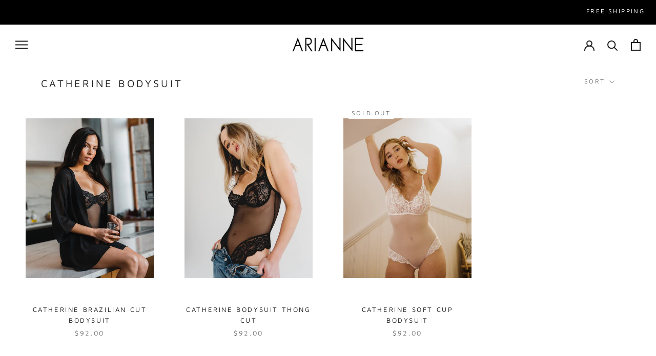

--- FILE ---
content_type: text/html; charset=utf-8
request_url: https://collectionarianne.ca/fr/collections/catherine-bodysuit
body_size: 37290
content:
<!doctype html>

<html class="no-js" lang="fr">
  <head>
    <meta charset="utf-8"> 
    <meta http-equiv="X-UA-Compatible" content="IE=edge,chrome=1">
    <meta name="viewport" content="width=device-width, initial-scale=1.0, height=device-height, minimum-scale=1.0, maximum-scale=1.0">
    <meta name="theme-color" content="">

    <title>
      Catherine Bodysuit &ndash; ARIANNE
    </title><link rel="canonical" href="https://collectionarianne.ca/fr/collections/catherine-bodysuit"><link rel="shortcut icon" href="//collectionarianne.ca/cdn/shop/files/Arianne-Favi_96x.png?v=1635296434" type="image/png"><meta property="og:type" content="website">
  <meta property="og:title" content="Catherine Bodysuit">
  <meta property="og:image" content="http://collectionarianne.ca/cdn/shop/products/Catherine-2148-Bresilian-Black-Clara-CoverUp-3-WEB.jpg?v=1632930420">
  <meta property="og:image:secure_url" content="https://collectionarianne.ca/cdn/shop/products/Catherine-2148-Bresilian-Black-Clara-CoverUp-3-WEB.jpg?v=1632930420">
  <meta property="og:image:width" content="1600">
  <meta property="og:image:height" content="2000"><meta property="og:url" content="https://collectionarianne.ca/fr/collections/catherine-bodysuit">
<meta property="og:site_name" content="ARIANNE"><meta name="twitter:card" content="summary"><meta name="twitter:title" content="Catherine Bodysuit">
  <meta name="twitter:description" content="">
  <meta name="twitter:image" content="https://collectionarianne.ca/cdn/shop/products/Catherine-2148-Bresilian-Black-Clara-CoverUp-3-WEB_600x600_crop_center.jpg?v=1632930420">
    <style>
  @font-face {
  font-family: "Maven Pro";
  font-weight: 400;
  font-style: normal;
  font-display: fallback;
  src: url("//collectionarianne.ca/cdn/fonts/maven_pro/mavenpro_n4.c68ed1d8b5c0af622b14d3bb80bf3ead8907ac11.woff2") format("woff2"),
       url("//collectionarianne.ca/cdn/fonts/maven_pro/mavenpro_n4.522bf9c765ae9601c2a4846d60057ced1efdcde2.woff") format("woff");
}

  @font-face {
  font-family: "Maven Pro";
  font-weight: 400;
  font-style: normal;
  font-display: fallback;
  src: url("//collectionarianne.ca/cdn/fonts/maven_pro/mavenpro_n4.c68ed1d8b5c0af622b14d3bb80bf3ead8907ac11.woff2") format("woff2"),
       url("//collectionarianne.ca/cdn/fonts/maven_pro/mavenpro_n4.522bf9c765ae9601c2a4846d60057ced1efdcde2.woff") format("woff");
}


  @font-face {
  font-family: "Maven Pro";
  font-weight: 700;
  font-style: normal;
  font-display: fallback;
  src: url("//collectionarianne.ca/cdn/fonts/maven_pro/mavenpro_n7.1cf8ef6e1971df8c9c821bcb73da0b10e0c49a8b.woff2") format("woff2"),
       url("//collectionarianne.ca/cdn/fonts/maven_pro/mavenpro_n7.1ecc5b9854a5f30ff1b42559ffcca41d24759633.woff") format("woff");
}

  
  

  :root {
    --heading-font-family : "Maven Pro", sans-serif;
    --heading-font-weight : 400;
    --heading-font-style  : normal;

    --text-font-family : "Maven Pro", sans-serif;
    --text-font-weight : 400;
    --text-font-style  : normal;

    --base-text-font-size   : 15px;
    --default-text-font-size: 14px;--background          : #ffffff;
    --background-rgb      : 255, 255, 255;
    --light-background    : #ffffff;
    --light-background-rgb: 255, 255, 255;
    --heading-color       : #1c1b1b;
    --text-color          : #1c1b1b;
    --text-color-rgb      : 28, 27, 27;
    --text-color-light    : #6a6a6a;
    --text-color-light-rgb: 106, 106, 106;
    --link-color          : #6a6a6a;
    --link-color-rgb      : 106, 106, 106;
    --border-color        : #dddddd;
    --border-color-rgb    : 221, 221, 221;

    --button-background    : #1c1b1b;
    --button-background-rgb: 28, 27, 27;
    --button-text-color    : #ffffff;

    --header-background       : #ffffff;
    --header-heading-color    : #1c1b1b;
    --header-light-text-color : #6a6a6a;
    --header-border-color     : #dddddd;

    --footer-background    : #000000;
    --footer-text-color    : #ffffff;
    --footer-heading-color : #ffffff;
    --footer-border-color  : #262626;

    --navigation-background      : #1c1b1b;
    --navigation-background-rgb  : 28, 27, 27;
    --navigation-text-color      : #ffffff;
    --navigation-text-color-light: rgba(255, 255, 255, 0.5);
    --navigation-border-color    : rgba(255, 255, 255, 0.25);

    --newsletter-popup-background     : #1c1b1b;
    --newsletter-popup-text-color     : #ffffff;
    --newsletter-popup-text-color-rgb : 255, 255, 255;

    --secondary-elements-background       : #1c1b1b;
    --secondary-elements-background-rgb   : 28, 27, 27;
    --secondary-elements-text-color       : #ffffff;
    --secondary-elements-text-color-light : rgba(255, 255, 255, 0.5);
    --secondary-elements-border-color     : rgba(255, 255, 255, 0.25);

    --product-sale-price-color    : #f94c43;
    --product-sale-price-color-rgb: 249, 76, 67;
    --product-star-rating: #000000;

    /* Shopify related variables */
    --payment-terms-background-color: #ffffff;

    /* Products */

    --horizontal-spacing-four-products-per-row: 60px;
        --horizontal-spacing-two-products-per-row : 60px;

    --vertical-spacing-four-products-per-row: 60px;
        --vertical-spacing-two-products-per-row : 75px;

    /* Animation */
    --drawer-transition-timing: cubic-bezier(0.645, 0.045, 0.355, 1);
    --header-base-height: 80px; /* We set a default for browsers that do not support CSS variables */

    /* Cursors */
    --cursor-zoom-in-svg    : url(//collectionarianne.ca/cdn/shop/t/19/assets/cursor-zoom-in.svg?v=170532930330058140181632880603);
    --cursor-zoom-in-2x-svg : url(//collectionarianne.ca/cdn/shop/t/19/assets/cursor-zoom-in-2x.svg?v=56685658183649387561632880603);
  }
</style>

<script>
  // IE11 does not have support for CSS variables, so we have to polyfill them
  if (!(((window || {}).CSS || {}).supports && window.CSS.supports('(--a: 0)'))) {
    const script = document.createElement('script');
    script.type = 'text/javascript';
    script.src = 'https://cdn.jsdelivr.net/npm/css-vars-ponyfill@2';
    script.onload = function() {
      cssVars({});
    };

    document.getElementsByTagName('head')[0].appendChild(script);
  }
</script>

    <script>window.performance && window.performance.mark && window.performance.mark('shopify.content_for_header.start');</script><meta name="google-site-verification" content="MN2LebMecoKovs11Di_NdWEjy4Z1Wc0vGqmPGPldRpc">
<meta name="google-site-verification" content="b5m0_LEREZSivmKW-yqoPrUIDBGE2EOBZLBgO6-FFNs">
<meta id="shopify-digital-wallet" name="shopify-digital-wallet" content="/9864100/digital_wallets/dialog">
<meta name="shopify-checkout-api-token" content="a72e3d4b65766456c092724829bdc088">
<meta id="in-context-paypal-metadata" data-shop-id="9864100" data-venmo-supported="false" data-environment="production" data-locale="fr_FR" data-paypal-v4="true" data-currency="CAD">
<link rel="alternate" type="application/atom+xml" title="Feed" href="/fr/collections/catherine-bodysuit.atom" />
<link rel="alternate" hreflang="x-default" href="https://collectionarianne.ca/collections/catherine-bodysuit">
<link rel="alternate" hreflang="en" href="https://collectionarianne.ca/collections/catherine-bodysuit">
<link rel="alternate" hreflang="fr" href="https://collectionarianne.ca/fr/collections/catherine-bodysuit">
<link rel="alternate" hreflang="en-AU" href="https://au.collectionarianne.com/collections/catherine-bodysuit">
<link rel="alternate" hreflang="en-FR" href="https://eu.collectionarianne.com/collections/catherine-bodysuit">
<link rel="alternate" hreflang="en-AC" href="https://collectionarianne.com/collections/catherine-bodysuit">
<link rel="alternate" hreflang="en-AE" href="https://collectionarianne.com/collections/catherine-bodysuit">
<link rel="alternate" hreflang="en-AF" href="https://collectionarianne.com/collections/catherine-bodysuit">
<link rel="alternate" hreflang="en-AG" href="https://collectionarianne.com/collections/catherine-bodysuit">
<link rel="alternate" hreflang="en-AI" href="https://collectionarianne.com/collections/catherine-bodysuit">
<link rel="alternate" hreflang="en-AL" href="https://collectionarianne.com/collections/catherine-bodysuit">
<link rel="alternate" hreflang="en-AM" href="https://collectionarianne.com/collections/catherine-bodysuit">
<link rel="alternate" hreflang="en-AO" href="https://collectionarianne.com/collections/catherine-bodysuit">
<link rel="alternate" hreflang="en-AR" href="https://collectionarianne.com/collections/catherine-bodysuit">
<link rel="alternate" hreflang="en-AW" href="https://collectionarianne.com/collections/catherine-bodysuit">
<link rel="alternate" hreflang="en-AZ" href="https://collectionarianne.com/collections/catherine-bodysuit">
<link rel="alternate" hreflang="en-BA" href="https://collectionarianne.com/collections/catherine-bodysuit">
<link rel="alternate" hreflang="en-BB" href="https://collectionarianne.com/collections/catherine-bodysuit">
<link rel="alternate" hreflang="en-BD" href="https://collectionarianne.com/collections/catherine-bodysuit">
<link rel="alternate" hreflang="en-BF" href="https://collectionarianne.com/collections/catherine-bodysuit">
<link rel="alternate" hreflang="en-BG" href="https://collectionarianne.com/collections/catherine-bodysuit">
<link rel="alternate" hreflang="en-BH" href="https://collectionarianne.com/collections/catherine-bodysuit">
<link rel="alternate" hreflang="en-BI" href="https://collectionarianne.com/collections/catherine-bodysuit">
<link rel="alternate" hreflang="en-BJ" href="https://collectionarianne.com/collections/catherine-bodysuit">
<link rel="alternate" hreflang="en-BM" href="https://collectionarianne.com/collections/catherine-bodysuit">
<link rel="alternate" hreflang="en-BN" href="https://collectionarianne.com/collections/catherine-bodysuit">
<link rel="alternate" hreflang="en-BO" href="https://collectionarianne.com/collections/catherine-bodysuit">
<link rel="alternate" hreflang="en-BQ" href="https://collectionarianne.com/collections/catherine-bodysuit">
<link rel="alternate" hreflang="en-BR" href="https://collectionarianne.com/collections/catherine-bodysuit">
<link rel="alternate" hreflang="en-BS" href="https://collectionarianne.com/collections/catherine-bodysuit">
<link rel="alternate" hreflang="en-BT" href="https://collectionarianne.com/collections/catherine-bodysuit">
<link rel="alternate" hreflang="en-BW" href="https://collectionarianne.com/collections/catherine-bodysuit">
<link rel="alternate" hreflang="en-BY" href="https://collectionarianne.com/collections/catherine-bodysuit">
<link rel="alternate" hreflang="en-BZ" href="https://collectionarianne.com/collections/catherine-bodysuit">
<link rel="alternate" hreflang="en-CC" href="https://collectionarianne.com/collections/catherine-bodysuit">
<link rel="alternate" hreflang="en-CD" href="https://collectionarianne.com/collections/catherine-bodysuit">
<link rel="alternate" hreflang="en-CF" href="https://collectionarianne.com/collections/catherine-bodysuit">
<link rel="alternate" hreflang="en-CG" href="https://collectionarianne.com/collections/catherine-bodysuit">
<link rel="alternate" hreflang="en-CH" href="https://collectionarianne.com/collections/catherine-bodysuit">
<link rel="alternate" hreflang="en-CI" href="https://collectionarianne.com/collections/catherine-bodysuit">
<link rel="alternate" hreflang="en-CK" href="https://collectionarianne.com/collections/catherine-bodysuit">
<link rel="alternate" hreflang="en-CL" href="https://collectionarianne.com/collections/catherine-bodysuit">
<link rel="alternate" hreflang="en-CM" href="https://collectionarianne.com/collections/catherine-bodysuit">
<link rel="alternate" hreflang="en-CN" href="https://collectionarianne.com/collections/catherine-bodysuit">
<link rel="alternate" hreflang="en-CO" href="https://collectionarianne.com/collections/catherine-bodysuit">
<link rel="alternate" hreflang="en-CR" href="https://collectionarianne.com/collections/catherine-bodysuit">
<link rel="alternate" hreflang="en-CV" href="https://collectionarianne.com/collections/catherine-bodysuit">
<link rel="alternate" hreflang="en-CW" href="https://collectionarianne.com/collections/catherine-bodysuit">
<link rel="alternate" hreflang="en-CX" href="https://collectionarianne.com/collections/catherine-bodysuit">
<link rel="alternate" hreflang="en-CZ" href="https://collectionarianne.com/collections/catherine-bodysuit">
<link rel="alternate" hreflang="en-DJ" href="https://collectionarianne.com/collections/catherine-bodysuit">
<link rel="alternate" hreflang="en-DK" href="https://collectionarianne.com/collections/catherine-bodysuit">
<link rel="alternate" hreflang="en-DM" href="https://collectionarianne.com/collections/catherine-bodysuit">
<link rel="alternate" hreflang="en-DO" href="https://collectionarianne.com/collections/catherine-bodysuit">
<link rel="alternate" hreflang="en-DZ" href="https://collectionarianne.com/collections/catherine-bodysuit">
<link rel="alternate" hreflang="en-EC" href="https://collectionarianne.com/collections/catherine-bodysuit">
<link rel="alternate" hreflang="en-EG" href="https://collectionarianne.com/collections/catherine-bodysuit">
<link rel="alternate" hreflang="en-EH" href="https://collectionarianne.com/collections/catherine-bodysuit">
<link rel="alternate" hreflang="en-ER" href="https://collectionarianne.com/collections/catherine-bodysuit">
<link rel="alternate" hreflang="en-ET" href="https://collectionarianne.com/collections/catherine-bodysuit">
<link rel="alternate" hreflang="en-FJ" href="https://collectionarianne.com/collections/catherine-bodysuit">
<link rel="alternate" hreflang="en-FK" href="https://collectionarianne.com/collections/catherine-bodysuit">
<link rel="alternate" hreflang="en-FO" href="https://collectionarianne.com/collections/catherine-bodysuit">
<link rel="alternate" hreflang="en-GA" href="https://collectionarianne.com/collections/catherine-bodysuit">
<link rel="alternate" hreflang="en-GD" href="https://collectionarianne.com/collections/catherine-bodysuit">
<link rel="alternate" hreflang="en-GE" href="https://collectionarianne.com/collections/catherine-bodysuit">
<link rel="alternate" hreflang="en-GG" href="https://collectionarianne.com/collections/catherine-bodysuit">
<link rel="alternate" hreflang="en-GH" href="https://collectionarianne.com/collections/catherine-bodysuit">
<link rel="alternate" hreflang="en-GI" href="https://collectionarianne.com/collections/catherine-bodysuit">
<link rel="alternate" hreflang="en-GL" href="https://collectionarianne.com/collections/catherine-bodysuit">
<link rel="alternate" hreflang="en-GM" href="https://collectionarianne.com/collections/catherine-bodysuit">
<link rel="alternate" hreflang="en-GN" href="https://collectionarianne.com/collections/catherine-bodysuit">
<link rel="alternate" hreflang="en-GQ" href="https://collectionarianne.com/collections/catherine-bodysuit">
<link rel="alternate" hreflang="en-GS" href="https://collectionarianne.com/collections/catherine-bodysuit">
<link rel="alternate" hreflang="en-GT" href="https://collectionarianne.com/collections/catherine-bodysuit">
<link rel="alternate" hreflang="en-GW" href="https://collectionarianne.com/collections/catherine-bodysuit">
<link rel="alternate" hreflang="en-GY" href="https://collectionarianne.com/collections/catherine-bodysuit">
<link rel="alternate" hreflang="en-HK" href="https://collectionarianne.com/collections/catherine-bodysuit">
<link rel="alternate" hreflang="en-HN" href="https://collectionarianne.com/collections/catherine-bodysuit">
<link rel="alternate" hreflang="en-HR" href="https://collectionarianne.com/collections/catherine-bodysuit">
<link rel="alternate" hreflang="en-HT" href="https://collectionarianne.com/collections/catherine-bodysuit">
<link rel="alternate" hreflang="en-HU" href="https://collectionarianne.com/collections/catherine-bodysuit">
<link rel="alternate" hreflang="en-ID" href="https://collectionarianne.com/collections/catherine-bodysuit">
<link rel="alternate" hreflang="en-IL" href="https://collectionarianne.com/collections/catherine-bodysuit">
<link rel="alternate" hreflang="en-IM" href="https://collectionarianne.com/collections/catherine-bodysuit">
<link rel="alternate" hreflang="en-IN" href="https://collectionarianne.com/collections/catherine-bodysuit">
<link rel="alternate" hreflang="en-IO" href="https://collectionarianne.com/collections/catherine-bodysuit">
<link rel="alternate" hreflang="en-IQ" href="https://collectionarianne.com/collections/catherine-bodysuit">
<link rel="alternate" hreflang="en-IS" href="https://collectionarianne.com/collections/catherine-bodysuit">
<link rel="alternate" hreflang="en-JE" href="https://collectionarianne.com/collections/catherine-bodysuit">
<link rel="alternate" hreflang="en-JM" href="https://collectionarianne.com/collections/catherine-bodysuit">
<link rel="alternate" hreflang="en-JO" href="https://collectionarianne.com/collections/catherine-bodysuit">
<link rel="alternate" hreflang="en-KE" href="https://collectionarianne.com/collections/catherine-bodysuit">
<link rel="alternate" hreflang="en-KG" href="https://collectionarianne.com/collections/catherine-bodysuit">
<link rel="alternate" hreflang="en-KH" href="https://collectionarianne.com/collections/catherine-bodysuit">
<link rel="alternate" hreflang="en-KI" href="https://collectionarianne.com/collections/catherine-bodysuit">
<link rel="alternate" hreflang="en-KM" href="https://collectionarianne.com/collections/catherine-bodysuit">
<link rel="alternate" hreflang="en-KN" href="https://collectionarianne.com/collections/catherine-bodysuit">
<link rel="alternate" hreflang="en-KR" href="https://collectionarianne.com/collections/catherine-bodysuit">
<link rel="alternate" hreflang="en-KW" href="https://collectionarianne.com/collections/catherine-bodysuit">
<link rel="alternate" hreflang="en-KY" href="https://collectionarianne.com/collections/catherine-bodysuit">
<link rel="alternate" hreflang="en-KZ" href="https://collectionarianne.com/collections/catherine-bodysuit">
<link rel="alternate" hreflang="en-LA" href="https://collectionarianne.com/collections/catherine-bodysuit">
<link rel="alternate" hreflang="en-LB" href="https://collectionarianne.com/collections/catherine-bodysuit">
<link rel="alternate" hreflang="en-LC" href="https://collectionarianne.com/collections/catherine-bodysuit">
<link rel="alternate" hreflang="en-LI" href="https://collectionarianne.com/collections/catherine-bodysuit">
<link rel="alternate" hreflang="en-LK" href="https://collectionarianne.com/collections/catherine-bodysuit">
<link rel="alternate" hreflang="en-LR" href="https://collectionarianne.com/collections/catherine-bodysuit">
<link rel="alternate" hreflang="en-LS" href="https://collectionarianne.com/collections/catherine-bodysuit">
<link rel="alternate" hreflang="en-LY" href="https://collectionarianne.com/collections/catherine-bodysuit">
<link rel="alternate" hreflang="en-MA" href="https://collectionarianne.com/collections/catherine-bodysuit">
<link rel="alternate" hreflang="en-MD" href="https://collectionarianne.com/collections/catherine-bodysuit">
<link rel="alternate" hreflang="en-MG" href="https://collectionarianne.com/collections/catherine-bodysuit">
<link rel="alternate" hreflang="en-MK" href="https://collectionarianne.com/collections/catherine-bodysuit">
<link rel="alternate" hreflang="en-ML" href="https://collectionarianne.com/collections/catherine-bodysuit">
<link rel="alternate" hreflang="en-MM" href="https://collectionarianne.com/collections/catherine-bodysuit">
<link rel="alternate" hreflang="en-MN" href="https://collectionarianne.com/collections/catherine-bodysuit">
<link rel="alternate" hreflang="en-MO" href="https://collectionarianne.com/collections/catherine-bodysuit">
<link rel="alternate" hreflang="en-MR" href="https://collectionarianne.com/collections/catherine-bodysuit">
<link rel="alternate" hreflang="en-MS" href="https://collectionarianne.com/collections/catherine-bodysuit">
<link rel="alternate" hreflang="en-MU" href="https://collectionarianne.com/collections/catherine-bodysuit">
<link rel="alternate" hreflang="en-MV" href="https://collectionarianne.com/collections/catherine-bodysuit">
<link rel="alternate" hreflang="en-MW" href="https://collectionarianne.com/collections/catherine-bodysuit">
<link rel="alternate" hreflang="en-MX" href="https://collectionarianne.com/collections/catherine-bodysuit">
<link rel="alternate" hreflang="en-MY" href="https://collectionarianne.com/collections/catherine-bodysuit">
<link rel="alternate" hreflang="en-MZ" href="https://collectionarianne.com/collections/catherine-bodysuit">
<link rel="alternate" hreflang="en-NA" href="https://collectionarianne.com/collections/catherine-bodysuit">
<link rel="alternate" hreflang="en-NC" href="https://collectionarianne.com/collections/catherine-bodysuit">
<link rel="alternate" hreflang="en-NE" href="https://collectionarianne.com/collections/catherine-bodysuit">
<link rel="alternate" hreflang="en-NF" href="https://collectionarianne.com/collections/catherine-bodysuit">
<link rel="alternate" hreflang="en-NG" href="https://collectionarianne.com/collections/catherine-bodysuit">
<link rel="alternate" hreflang="en-NI" href="https://collectionarianne.com/collections/catherine-bodysuit">
<link rel="alternate" hreflang="en-NO" href="https://collectionarianne.com/collections/catherine-bodysuit">
<link rel="alternate" hreflang="en-NP" href="https://collectionarianne.com/collections/catherine-bodysuit">
<link rel="alternate" hreflang="en-NR" href="https://collectionarianne.com/collections/catherine-bodysuit">
<link rel="alternate" hreflang="en-NU" href="https://collectionarianne.com/collections/catherine-bodysuit">
<link rel="alternate" hreflang="en-OM" href="https://collectionarianne.com/collections/catherine-bodysuit">
<link rel="alternate" hreflang="en-PA" href="https://collectionarianne.com/collections/catherine-bodysuit">
<link rel="alternate" hreflang="en-PE" href="https://collectionarianne.com/collections/catherine-bodysuit">
<link rel="alternate" hreflang="en-PF" href="https://collectionarianne.com/collections/catherine-bodysuit">
<link rel="alternate" hreflang="en-PG" href="https://collectionarianne.com/collections/catherine-bodysuit">
<link rel="alternate" hreflang="en-PH" href="https://collectionarianne.com/collections/catherine-bodysuit">
<link rel="alternate" hreflang="en-PK" href="https://collectionarianne.com/collections/catherine-bodysuit">
<link rel="alternate" hreflang="en-PL" href="https://collectionarianne.com/collections/catherine-bodysuit">
<link rel="alternate" hreflang="en-PN" href="https://collectionarianne.com/collections/catherine-bodysuit">
<link rel="alternate" hreflang="en-PS" href="https://collectionarianne.com/collections/catherine-bodysuit">
<link rel="alternate" hreflang="en-PY" href="https://collectionarianne.com/collections/catherine-bodysuit">
<link rel="alternate" hreflang="en-QA" href="https://collectionarianne.com/collections/catherine-bodysuit">
<link rel="alternate" hreflang="en-RO" href="https://collectionarianne.com/collections/catherine-bodysuit">
<link rel="alternate" hreflang="en-RS" href="https://collectionarianne.com/collections/catherine-bodysuit">
<link rel="alternate" hreflang="en-RU" href="https://collectionarianne.com/collections/catherine-bodysuit">
<link rel="alternate" hreflang="en-RW" href="https://collectionarianne.com/collections/catherine-bodysuit">
<link rel="alternate" hreflang="en-SA" href="https://collectionarianne.com/collections/catherine-bodysuit">
<link rel="alternate" hreflang="en-SB" href="https://collectionarianne.com/collections/catherine-bodysuit">
<link rel="alternate" hreflang="en-SC" href="https://collectionarianne.com/collections/catherine-bodysuit">
<link rel="alternate" hreflang="en-SD" href="https://collectionarianne.com/collections/catherine-bodysuit">
<link rel="alternate" hreflang="en-SE" href="https://collectionarianne.com/collections/catherine-bodysuit">
<link rel="alternate" hreflang="en-SG" href="https://collectionarianne.com/collections/catherine-bodysuit">
<link rel="alternate" hreflang="en-SH" href="https://collectionarianne.com/collections/catherine-bodysuit">
<link rel="alternate" hreflang="en-SJ" href="https://collectionarianne.com/collections/catherine-bodysuit">
<link rel="alternate" hreflang="en-SL" href="https://collectionarianne.com/collections/catherine-bodysuit">
<link rel="alternate" hreflang="en-SN" href="https://collectionarianne.com/collections/catherine-bodysuit">
<link rel="alternate" hreflang="en-SO" href="https://collectionarianne.com/collections/catherine-bodysuit">
<link rel="alternate" hreflang="en-SR" href="https://collectionarianne.com/collections/catherine-bodysuit">
<link rel="alternate" hreflang="en-SS" href="https://collectionarianne.com/collections/catherine-bodysuit">
<link rel="alternate" hreflang="en-ST" href="https://collectionarianne.com/collections/catherine-bodysuit">
<link rel="alternate" hreflang="en-SV" href="https://collectionarianne.com/collections/catherine-bodysuit">
<link rel="alternate" hreflang="en-SX" href="https://collectionarianne.com/collections/catherine-bodysuit">
<link rel="alternate" hreflang="en-SZ" href="https://collectionarianne.com/collections/catherine-bodysuit">
<link rel="alternate" hreflang="en-TA" href="https://collectionarianne.com/collections/catherine-bodysuit">
<link rel="alternate" hreflang="en-TC" href="https://collectionarianne.com/collections/catherine-bodysuit">
<link rel="alternate" hreflang="en-TD" href="https://collectionarianne.com/collections/catherine-bodysuit">
<link rel="alternate" hreflang="en-TG" href="https://collectionarianne.com/collections/catherine-bodysuit">
<link rel="alternate" hreflang="en-TH" href="https://collectionarianne.com/collections/catherine-bodysuit">
<link rel="alternate" hreflang="en-TJ" href="https://collectionarianne.com/collections/catherine-bodysuit">
<link rel="alternate" hreflang="en-TK" href="https://collectionarianne.com/collections/catherine-bodysuit">
<link rel="alternate" hreflang="en-TL" href="https://collectionarianne.com/collections/catherine-bodysuit">
<link rel="alternate" hreflang="en-TM" href="https://collectionarianne.com/collections/catherine-bodysuit">
<link rel="alternate" hreflang="en-TN" href="https://collectionarianne.com/collections/catherine-bodysuit">
<link rel="alternate" hreflang="en-TO" href="https://collectionarianne.com/collections/catherine-bodysuit">
<link rel="alternate" hreflang="en-TR" href="https://collectionarianne.com/collections/catherine-bodysuit">
<link rel="alternate" hreflang="en-TT" href="https://collectionarianne.com/collections/catherine-bodysuit">
<link rel="alternate" hreflang="en-TV" href="https://collectionarianne.com/collections/catherine-bodysuit">
<link rel="alternate" hreflang="en-TW" href="https://collectionarianne.com/collections/catherine-bodysuit">
<link rel="alternate" hreflang="en-TZ" href="https://collectionarianne.com/collections/catherine-bodysuit">
<link rel="alternate" hreflang="en-UA" href="https://collectionarianne.com/collections/catherine-bodysuit">
<link rel="alternate" hreflang="en-UG" href="https://collectionarianne.com/collections/catherine-bodysuit">
<link rel="alternate" hreflang="en-UM" href="https://collectionarianne.com/collections/catherine-bodysuit">
<link rel="alternate" hreflang="en-UY" href="https://collectionarianne.com/collections/catherine-bodysuit">
<link rel="alternate" hreflang="en-UZ" href="https://collectionarianne.com/collections/catherine-bodysuit">
<link rel="alternate" hreflang="en-VC" href="https://collectionarianne.com/collections/catherine-bodysuit">
<link rel="alternate" hreflang="en-VE" href="https://collectionarianne.com/collections/catherine-bodysuit">
<link rel="alternate" hreflang="en-VG" href="https://collectionarianne.com/collections/catherine-bodysuit">
<link rel="alternate" hreflang="en-VN" href="https://collectionarianne.com/collections/catherine-bodysuit">
<link rel="alternate" hreflang="en-VU" href="https://collectionarianne.com/collections/catherine-bodysuit">
<link rel="alternate" hreflang="en-WF" href="https://collectionarianne.com/collections/catherine-bodysuit">
<link rel="alternate" hreflang="en-WS" href="https://collectionarianne.com/collections/catherine-bodysuit">
<link rel="alternate" hreflang="en-YE" href="https://collectionarianne.com/collections/catherine-bodysuit">
<link rel="alternate" hreflang="en-ZA" href="https://collectionarianne.com/collections/catherine-bodysuit">
<link rel="alternate" hreflang="en-ZM" href="https://collectionarianne.com/collections/catherine-bodysuit">
<link rel="alternate" hreflang="en-ZW" href="https://collectionarianne.com/collections/catherine-bodysuit">
<link rel="alternate" hreflang="en-JP" href="https://jp.collectionarianne.com/collections/catherine-bodysuit">
<link rel="alternate" hreflang="en-NZ" href="https://nz.collectionarianne.com/collections/catherine-bodysuit">
<link rel="alternate" hreflang="en-GB" href="https://uk.collectionarianne.com/collections/catherine-bodysuit">
<link rel="alternate" type="application/json+oembed" href="https://collectionarianne.ca/fr/collections/catherine-bodysuit.oembed">
<script async="async" src="/checkouts/internal/preloads.js?locale=fr-CA"></script>
<link rel="preconnect" href="https://shop.app" crossorigin="anonymous">
<script async="async" src="https://shop.app/checkouts/internal/preloads.js?locale=fr-CA&shop_id=9864100" crossorigin="anonymous"></script>
<script id="apple-pay-shop-capabilities" type="application/json">{"shopId":9864100,"countryCode":"CA","currencyCode":"CAD","merchantCapabilities":["supports3DS"],"merchantId":"gid:\/\/shopify\/Shop\/9864100","merchantName":"ARIANNE","requiredBillingContactFields":["postalAddress","email","phone"],"requiredShippingContactFields":["postalAddress","email","phone"],"shippingType":"shipping","supportedNetworks":["visa","masterCard","amex","discover","interac","jcb"],"total":{"type":"pending","label":"ARIANNE","amount":"1.00"},"shopifyPaymentsEnabled":true,"supportsSubscriptions":true}</script>
<script id="shopify-features" type="application/json">{"accessToken":"a72e3d4b65766456c092724829bdc088","betas":["rich-media-storefront-analytics"],"domain":"collectionarianne.ca","predictiveSearch":true,"shopId":9864100,"locale":"fr"}</script>
<script>var Shopify = Shopify || {};
Shopify.shop = "arianne-lingerie.myshopify.com";
Shopify.locale = "fr";
Shopify.currency = {"active":"CAD","rate":"1.0"};
Shopify.country = "CA";
Shopify.theme = {"name":"Prestige V3- ANSO","id":120594530386,"schema_name":"Prestige","schema_version":"5.3.4","theme_store_id":855,"role":"main"};
Shopify.theme.handle = "null";
Shopify.theme.style = {"id":null,"handle":null};
Shopify.cdnHost = "collectionarianne.ca/cdn";
Shopify.routes = Shopify.routes || {};
Shopify.routes.root = "/fr/";</script>
<script type="module">!function(o){(o.Shopify=o.Shopify||{}).modules=!0}(window);</script>
<script>!function(o){function n(){var o=[];function n(){o.push(Array.prototype.slice.apply(arguments))}return n.q=o,n}var t=o.Shopify=o.Shopify||{};t.loadFeatures=n(),t.autoloadFeatures=n()}(window);</script>
<script>
  window.ShopifyPay = window.ShopifyPay || {};
  window.ShopifyPay.apiHost = "shop.app\/pay";
  window.ShopifyPay.redirectState = null;
</script>
<script id="shop-js-analytics" type="application/json">{"pageType":"collection"}</script>
<script defer="defer" async type="module" src="//collectionarianne.ca/cdn/shopifycloud/shop-js/modules/v2/client.init-shop-cart-sync_XvpUV7qp.fr.esm.js"></script>
<script defer="defer" async type="module" src="//collectionarianne.ca/cdn/shopifycloud/shop-js/modules/v2/chunk.common_C2xzKNNs.esm.js"></script>
<script type="module">
  await import("//collectionarianne.ca/cdn/shopifycloud/shop-js/modules/v2/client.init-shop-cart-sync_XvpUV7qp.fr.esm.js");
await import("//collectionarianne.ca/cdn/shopifycloud/shop-js/modules/v2/chunk.common_C2xzKNNs.esm.js");

  window.Shopify.SignInWithShop?.initShopCartSync?.({"fedCMEnabled":true,"windoidEnabled":true});

</script>
<script>
  window.Shopify = window.Shopify || {};
  if (!window.Shopify.featureAssets) window.Shopify.featureAssets = {};
  window.Shopify.featureAssets['shop-js'] = {"shop-cart-sync":["modules/v2/client.shop-cart-sync_C66VAAYi.fr.esm.js","modules/v2/chunk.common_C2xzKNNs.esm.js"],"init-fed-cm":["modules/v2/client.init-fed-cm_By4eIqYa.fr.esm.js","modules/v2/chunk.common_C2xzKNNs.esm.js"],"shop-button":["modules/v2/client.shop-button_Bz0N9rYp.fr.esm.js","modules/v2/chunk.common_C2xzKNNs.esm.js"],"shop-cash-offers":["modules/v2/client.shop-cash-offers_B90ok608.fr.esm.js","modules/v2/chunk.common_C2xzKNNs.esm.js","modules/v2/chunk.modal_7MqWQJ87.esm.js"],"init-windoid":["modules/v2/client.init-windoid_CdJe_Ee3.fr.esm.js","modules/v2/chunk.common_C2xzKNNs.esm.js"],"shop-toast-manager":["modules/v2/client.shop-toast-manager_kCJHoUCw.fr.esm.js","modules/v2/chunk.common_C2xzKNNs.esm.js"],"init-shop-email-lookup-coordinator":["modules/v2/client.init-shop-email-lookup-coordinator_BPuRLqHy.fr.esm.js","modules/v2/chunk.common_C2xzKNNs.esm.js"],"init-shop-cart-sync":["modules/v2/client.init-shop-cart-sync_XvpUV7qp.fr.esm.js","modules/v2/chunk.common_C2xzKNNs.esm.js"],"avatar":["modules/v2/client.avatar_BTnouDA3.fr.esm.js"],"pay-button":["modules/v2/client.pay-button_CmFhG2BZ.fr.esm.js","modules/v2/chunk.common_C2xzKNNs.esm.js"],"init-customer-accounts":["modules/v2/client.init-customer-accounts_C5-IhKGM.fr.esm.js","modules/v2/client.shop-login-button_DrlPOW6Z.fr.esm.js","modules/v2/chunk.common_C2xzKNNs.esm.js","modules/v2/chunk.modal_7MqWQJ87.esm.js"],"init-shop-for-new-customer-accounts":["modules/v2/client.init-shop-for-new-customer-accounts_Cv1WqR1n.fr.esm.js","modules/v2/client.shop-login-button_DrlPOW6Z.fr.esm.js","modules/v2/chunk.common_C2xzKNNs.esm.js","modules/v2/chunk.modal_7MqWQJ87.esm.js"],"shop-login-button":["modules/v2/client.shop-login-button_DrlPOW6Z.fr.esm.js","modules/v2/chunk.common_C2xzKNNs.esm.js","modules/v2/chunk.modal_7MqWQJ87.esm.js"],"init-customer-accounts-sign-up":["modules/v2/client.init-customer-accounts-sign-up_Dqgdz3C3.fr.esm.js","modules/v2/client.shop-login-button_DrlPOW6Z.fr.esm.js","modules/v2/chunk.common_C2xzKNNs.esm.js","modules/v2/chunk.modal_7MqWQJ87.esm.js"],"shop-follow-button":["modules/v2/client.shop-follow-button_D7RRykwK.fr.esm.js","modules/v2/chunk.common_C2xzKNNs.esm.js","modules/v2/chunk.modal_7MqWQJ87.esm.js"],"checkout-modal":["modules/v2/client.checkout-modal_NILs_SXn.fr.esm.js","modules/v2/chunk.common_C2xzKNNs.esm.js","modules/v2/chunk.modal_7MqWQJ87.esm.js"],"lead-capture":["modules/v2/client.lead-capture_CSmE_fhP.fr.esm.js","modules/v2/chunk.common_C2xzKNNs.esm.js","modules/v2/chunk.modal_7MqWQJ87.esm.js"],"shop-login":["modules/v2/client.shop-login_CKcjyRl_.fr.esm.js","modules/v2/chunk.common_C2xzKNNs.esm.js","modules/v2/chunk.modal_7MqWQJ87.esm.js"],"payment-terms":["modules/v2/client.payment-terms_eoGasybT.fr.esm.js","modules/v2/chunk.common_C2xzKNNs.esm.js","modules/v2/chunk.modal_7MqWQJ87.esm.js"]};
</script>
<script>(function() {
  var isLoaded = false;
  function asyncLoad() {
    if (isLoaded) return;
    isLoaded = true;
    var urls = ["https:\/\/static.klaviyo.com\/onsite\/js\/klaviyo.js?company_id=VZRrnx\u0026shop=arianne-lingerie.myshopify.com","https:\/\/static.klaviyo.com\/onsite\/js\/klaviyo.js?company_id=VZRrnx\u0026shop=arianne-lingerie.myshopify.com","\/\/shopify.privy.com\/widget.js?shop=arianne-lingerie.myshopify.com","\/\/shopify.privy.com\/widget.js?shop=arianne-lingerie.myshopify.com","\/\/cdn.shopify.com\/proxy\/e797890dadea06c91fef83640d273c9d73e2e03832776b707294b3c29ba915eb\/api.goaffpro.com\/loader.js?shop=arianne-lingerie.myshopify.com\u0026sp-cache-control=cHVibGljLCBtYXgtYWdlPTkwMA"];
    for (var i = 0; i < urls.length; i++) {
      var s = document.createElement('script');
      s.type = 'text/javascript';
      s.async = true;
      s.src = urls[i];
      var x = document.getElementsByTagName('script')[0];
      x.parentNode.insertBefore(s, x);
    }
  };
  if(window.attachEvent) {
    window.attachEvent('onload', asyncLoad);
  } else {
    window.addEventListener('load', asyncLoad, false);
  }
})();</script>
<script id="__st">var __st={"a":9864100,"offset":-18000,"reqid":"b46b09ec-6692-4bb7-9b7c-329b7be153de-1768744629","pageurl":"collectionarianne.ca\/fr\/collections\/catherine-bodysuit","u":"584e79cab9dc","p":"collection","rtyp":"collection","rid":261267587154};</script>
<script>window.ShopifyPaypalV4VisibilityTracking = true;</script>
<script id="captcha-bootstrap">!function(){'use strict';const t='contact',e='account',n='new_comment',o=[[t,t],['blogs',n],['comments',n],[t,'customer']],c=[[e,'customer_login'],[e,'guest_login'],[e,'recover_customer_password'],[e,'create_customer']],r=t=>t.map((([t,e])=>`form[action*='/${t}']:not([data-nocaptcha='true']) input[name='form_type'][value='${e}']`)).join(','),a=t=>()=>t?[...document.querySelectorAll(t)].map((t=>t.form)):[];function s(){const t=[...o],e=r(t);return a(e)}const i='password',u='form_key',d=['recaptcha-v3-token','g-recaptcha-response','h-captcha-response',i],f=()=>{try{return window.sessionStorage}catch{return}},m='__shopify_v',_=t=>t.elements[u];function p(t,e,n=!1){try{const o=window.sessionStorage,c=JSON.parse(o.getItem(e)),{data:r}=function(t){const{data:e,action:n}=t;return t[m]||n?{data:e,action:n}:{data:t,action:n}}(c);for(const[e,n]of Object.entries(r))t.elements[e]&&(t.elements[e].value=n);n&&o.removeItem(e)}catch(o){console.error('form repopulation failed',{error:o})}}const l='form_type',E='cptcha';function T(t){t.dataset[E]=!0}const w=window,h=w.document,L='Shopify',v='ce_forms',y='captcha';let A=!1;((t,e)=>{const n=(g='f06e6c50-85a8-45c8-87d0-21a2b65856fe',I='https://cdn.shopify.com/shopifycloud/storefront-forms-hcaptcha/ce_storefront_forms_captcha_hcaptcha.v1.5.2.iife.js',D={infoText:'Protégé par hCaptcha',privacyText:'Confidentialité',termsText:'Conditions'},(t,e,n)=>{const o=w[L][v],c=o.bindForm;if(c)return c(t,g,e,D).then(n);var r;o.q.push([[t,g,e,D],n]),r=I,A||(h.body.append(Object.assign(h.createElement('script'),{id:'captcha-provider',async:!0,src:r})),A=!0)});var g,I,D;w[L]=w[L]||{},w[L][v]=w[L][v]||{},w[L][v].q=[],w[L][y]=w[L][y]||{},w[L][y].protect=function(t,e){n(t,void 0,e),T(t)},Object.freeze(w[L][y]),function(t,e,n,w,h,L){const[v,y,A,g]=function(t,e,n){const i=e?o:[],u=t?c:[],d=[...i,...u],f=r(d),m=r(i),_=r(d.filter((([t,e])=>n.includes(e))));return[a(f),a(m),a(_),s()]}(w,h,L),I=t=>{const e=t.target;return e instanceof HTMLFormElement?e:e&&e.form},D=t=>v().includes(t);t.addEventListener('submit',(t=>{const e=I(t);if(!e)return;const n=D(e)&&!e.dataset.hcaptchaBound&&!e.dataset.recaptchaBound,o=_(e),c=g().includes(e)&&(!o||!o.value);(n||c)&&t.preventDefault(),c&&!n&&(function(t){try{if(!f())return;!function(t){const e=f();if(!e)return;const n=_(t);if(!n)return;const o=n.value;o&&e.removeItem(o)}(t);const e=Array.from(Array(32),(()=>Math.random().toString(36)[2])).join('');!function(t,e){_(t)||t.append(Object.assign(document.createElement('input'),{type:'hidden',name:u})),t.elements[u].value=e}(t,e),function(t,e){const n=f();if(!n)return;const o=[...t.querySelectorAll(`input[type='${i}']`)].map((({name:t})=>t)),c=[...d,...o],r={};for(const[a,s]of new FormData(t).entries())c.includes(a)||(r[a]=s);n.setItem(e,JSON.stringify({[m]:1,action:t.action,data:r}))}(t,e)}catch(e){console.error('failed to persist form',e)}}(e),e.submit())}));const S=(t,e)=>{t&&!t.dataset[E]&&(n(t,e.some((e=>e===t))),T(t))};for(const o of['focusin','change'])t.addEventListener(o,(t=>{const e=I(t);D(e)&&S(e,y())}));const B=e.get('form_key'),M=e.get(l),P=B&&M;t.addEventListener('DOMContentLoaded',(()=>{const t=y();if(P)for(const e of t)e.elements[l].value===M&&p(e,B);[...new Set([...A(),...v().filter((t=>'true'===t.dataset.shopifyCaptcha))])].forEach((e=>S(e,t)))}))}(h,new URLSearchParams(w.location.search),n,t,e,['guest_login'])})(!0,!0)}();</script>
<script integrity="sha256-4kQ18oKyAcykRKYeNunJcIwy7WH5gtpwJnB7kiuLZ1E=" data-source-attribution="shopify.loadfeatures" defer="defer" src="//collectionarianne.ca/cdn/shopifycloud/storefront/assets/storefront/load_feature-a0a9edcb.js" crossorigin="anonymous"></script>
<script crossorigin="anonymous" defer="defer" src="//collectionarianne.ca/cdn/shopifycloud/storefront/assets/shopify_pay/storefront-65b4c6d7.js?v=20250812"></script>
<script data-source-attribution="shopify.dynamic_checkout.dynamic.init">var Shopify=Shopify||{};Shopify.PaymentButton=Shopify.PaymentButton||{isStorefrontPortableWallets:!0,init:function(){window.Shopify.PaymentButton.init=function(){};var t=document.createElement("script");t.src="https://collectionarianne.ca/cdn/shopifycloud/portable-wallets/latest/portable-wallets.fr.js",t.type="module",document.head.appendChild(t)}};
</script>
<script data-source-attribution="shopify.dynamic_checkout.buyer_consent">
  function portableWalletsHideBuyerConsent(e){var t=document.getElementById("shopify-buyer-consent"),n=document.getElementById("shopify-subscription-policy-button");t&&n&&(t.classList.add("hidden"),t.setAttribute("aria-hidden","true"),n.removeEventListener("click",e))}function portableWalletsShowBuyerConsent(e){var t=document.getElementById("shopify-buyer-consent"),n=document.getElementById("shopify-subscription-policy-button");t&&n&&(t.classList.remove("hidden"),t.removeAttribute("aria-hidden"),n.addEventListener("click",e))}window.Shopify?.PaymentButton&&(window.Shopify.PaymentButton.hideBuyerConsent=portableWalletsHideBuyerConsent,window.Shopify.PaymentButton.showBuyerConsent=portableWalletsShowBuyerConsent);
</script>
<script data-source-attribution="shopify.dynamic_checkout.cart.bootstrap">document.addEventListener("DOMContentLoaded",(function(){function t(){return document.querySelector("shopify-accelerated-checkout-cart, shopify-accelerated-checkout")}if(t())Shopify.PaymentButton.init();else{new MutationObserver((function(e,n){t()&&(Shopify.PaymentButton.init(),n.disconnect())})).observe(document.body,{childList:!0,subtree:!0})}}));
</script>
<script id='scb4127' type='text/javascript' async='' src='https://collectionarianne.ca/cdn/shopifycloud/privacy-banner/storefront-banner.js'></script><link id="shopify-accelerated-checkout-styles" rel="stylesheet" media="screen" href="https://collectionarianne.ca/cdn/shopifycloud/portable-wallets/latest/accelerated-checkout-backwards-compat.css" crossorigin="anonymous">
<style id="shopify-accelerated-checkout-cart">
        #shopify-buyer-consent {
  margin-top: 1em;
  display: inline-block;
  width: 100%;
}

#shopify-buyer-consent.hidden {
  display: none;
}

#shopify-subscription-policy-button {
  background: none;
  border: none;
  padding: 0;
  text-decoration: underline;
  font-size: inherit;
  cursor: pointer;
}

#shopify-subscription-policy-button::before {
  box-shadow: none;
}

      </style>

<script>window.performance && window.performance.mark && window.performance.mark('shopify.content_for_header.end');</script>
<link href="//collectionarianne.ca/cdn/shop/t/19/assets/bold-brain-widget.css?v=12280912722225961271637173818" rel="stylesheet" type="text/css" media="all" />


    <link rel="stylesheet" href="//collectionarianne.ca/cdn/shop/t/19/assets/theme.css?v=103081002713521203251635988306">

    <script>// This allows to expose several variables to the global scope, to be used in scripts
      window.theme = {
        pageType: "collection",
        moneyFormat: "\u003cspan class=money\u003e${{amount}}\u003c\/span\u003e",
        moneyWithCurrencyFormat: "\u003cspan class=money\u003e${{amount}} CAD\u003c\/span\u003e",
        currencyCodeEnabled: false,
        productImageSize: "tall",
        searchMode: "product,article",
        showPageTransition: false,
        showElementStaggering: false,
        showImageZooming: false
      };

      window.routes = {
        rootUrl: "\/fr",
        rootUrlWithoutSlash: "\/fr",
        cartUrl: "\/fr\/cart",
        cartAddUrl: "\/fr\/cart\/add",
        cartChangeUrl: "\/fr\/cart\/change",
        searchUrl: "\/fr\/search",
        productRecommendationsUrl: "\/fr\/recommendations\/products"
      };

      window.languages = {
        cartAddNote: "Ajouter une note",
        cartEditNote: "Editer la note",
        productImageLoadingError: "L\u0026#39;image n\u0026#39;a pas pu être chargée. Essayez de recharger la page.",
        productFormAddToCart: "Ajouter au panier",
        productFormUnavailable: "Indisponible",
        productFormSoldOut: "Rupture",
        shippingEstimatorOneResult: "1 option disponible :",
        shippingEstimatorMoreResults: "{{count}} options disponibles :",
        shippingEstimatorNoResults: "Nous ne livrons pas à cette adresse."
      };

      window.lazySizesConfig = {
        loadHidden: false,
        hFac: 0.5,
        expFactor: 2,
        ricTimeout: 150,
        lazyClass: 'Image--lazyLoad',
        loadingClass: 'Image--lazyLoading',
        loadedClass: 'Image--lazyLoaded'
      };

      document.documentElement.className = document.documentElement.className.replace('no-js', 'js');
      document.documentElement.style.setProperty('--window-height', window.innerHeight + 'px');

      // We do a quick detection of some features (we could use Modernizr but for so little...)
      (function() {
        document.documentElement.className += ((window.CSS && window.CSS.supports('(position: sticky) or (position: -webkit-sticky)')) ? ' supports-sticky' : ' no-supports-sticky');
        document.documentElement.className += (window.matchMedia('(-moz-touch-enabled: 1), (hover: none)')).matches ? ' no-supports-hover' : ' supports-hover';
      }());

      
    </script>

    <script src="//collectionarianne.ca/cdn/shop/t/19/assets/lazysizes.min.js?v=174358363404432586981632858584" async></script><script src="//collectionarianne.ca/cdn/shop/t/19/assets/libs.min.js?v=26178543184394469741632858585" defer></script>
    <script src="//collectionarianne.ca/cdn/shop/t/19/assets/theme.js?v=106251601290492130861632858586" defer></script>
    <script src="//collectionarianne.ca/cdn/shop/t/19/assets/custom.js?v=183944157590872491501632858584" defer></script>

    <script>
      (function () {
        window.onpageshow = function() {
          if (window.theme.showPageTransition) {
            var pageTransition = document.querySelector('.PageTransition');

            if (pageTransition) {
              pageTransition.style.visibility = 'visible';
              pageTransition.style.opacity = '0';
            }
          }

          // When the page is loaded from the cache, we have to reload the cart content
          document.documentElement.dispatchEvent(new CustomEvent('cart:refresh', {
            bubbles: true
          }));
        };
      })();
    </script>

    


  <script type="application/ld+json">
  {
    "@context": "http://schema.org",
    "@type": "BreadcrumbList",
  "itemListElement": [{
      "@type": "ListItem",
      "position": 1,
      "name": "Accueil",
      "item": "https://collectionarianne.ca"
    },{
          "@type": "ListItem",
          "position": 2,
          "name": "Catherine Bodysuit",
          "item": "https://collectionarianne.ca/fr/collections/catherine-bodysuit"
        }]
  }
  </script>

  <meta class='geo-ip' content='eyJwYXJhbWV0ZXJzIjp7InJlZGlyZWN0X3RleHQiOiJJdCBzZWVtcyB5b3UmIzM5cmUgaW4gJUNPVU5UUlklLiBSZWRpcmVjdCB0byB5b3VyIGxvY2FsIFdlYnNpdGU/[base64]'><script async src='//collectionarianne.ca/apps/easylocation/easylocation-1.0.2.min.js'></script><link href="https://monorail-edge.shopifysvc.com" rel="dns-prefetch">
<script>(function(){if ("sendBeacon" in navigator && "performance" in window) {try {var session_token_from_headers = performance.getEntriesByType('navigation')[0].serverTiming.find(x => x.name == '_s').description;} catch {var session_token_from_headers = undefined;}var session_cookie_matches = document.cookie.match(/_shopify_s=([^;]*)/);var session_token_from_cookie = session_cookie_matches && session_cookie_matches.length === 2 ? session_cookie_matches[1] : "";var session_token = session_token_from_headers || session_token_from_cookie || "";function handle_abandonment_event(e) {var entries = performance.getEntries().filter(function(entry) {return /monorail-edge.shopifysvc.com/.test(entry.name);});if (!window.abandonment_tracked && entries.length === 0) {window.abandonment_tracked = true;var currentMs = Date.now();var navigation_start = performance.timing.navigationStart;var payload = {shop_id: 9864100,url: window.location.href,navigation_start,duration: currentMs - navigation_start,session_token,page_type: "collection"};window.navigator.sendBeacon("https://monorail-edge.shopifysvc.com/v1/produce", JSON.stringify({schema_id: "online_store_buyer_site_abandonment/1.1",payload: payload,metadata: {event_created_at_ms: currentMs,event_sent_at_ms: currentMs}}));}}window.addEventListener('pagehide', handle_abandonment_event);}}());</script>
<script id="web-pixels-manager-setup">(function e(e,d,r,n,o){if(void 0===o&&(o={}),!Boolean(null===(a=null===(i=window.Shopify)||void 0===i?void 0:i.analytics)||void 0===a?void 0:a.replayQueue)){var i,a;window.Shopify=window.Shopify||{};var t=window.Shopify;t.analytics=t.analytics||{};var s=t.analytics;s.replayQueue=[],s.publish=function(e,d,r){return s.replayQueue.push([e,d,r]),!0};try{self.performance.mark("wpm:start")}catch(e){}var l=function(){var e={modern:/Edge?\/(1{2}[4-9]|1[2-9]\d|[2-9]\d{2}|\d{4,})\.\d+(\.\d+|)|Firefox\/(1{2}[4-9]|1[2-9]\d|[2-9]\d{2}|\d{4,})\.\d+(\.\d+|)|Chrom(ium|e)\/(9{2}|\d{3,})\.\d+(\.\d+|)|(Maci|X1{2}).+ Version\/(15\.\d+|(1[6-9]|[2-9]\d|\d{3,})\.\d+)([,.]\d+|)( \(\w+\)|)( Mobile\/\w+|) Safari\/|Chrome.+OPR\/(9{2}|\d{3,})\.\d+\.\d+|(CPU[ +]OS|iPhone[ +]OS|CPU[ +]iPhone|CPU IPhone OS|CPU iPad OS)[ +]+(15[._]\d+|(1[6-9]|[2-9]\d|\d{3,})[._]\d+)([._]\d+|)|Android:?[ /-](13[3-9]|1[4-9]\d|[2-9]\d{2}|\d{4,})(\.\d+|)(\.\d+|)|Android.+Firefox\/(13[5-9]|1[4-9]\d|[2-9]\d{2}|\d{4,})\.\d+(\.\d+|)|Android.+Chrom(ium|e)\/(13[3-9]|1[4-9]\d|[2-9]\d{2}|\d{4,})\.\d+(\.\d+|)|SamsungBrowser\/([2-9]\d|\d{3,})\.\d+/,legacy:/Edge?\/(1[6-9]|[2-9]\d|\d{3,})\.\d+(\.\d+|)|Firefox\/(5[4-9]|[6-9]\d|\d{3,})\.\d+(\.\d+|)|Chrom(ium|e)\/(5[1-9]|[6-9]\d|\d{3,})\.\d+(\.\d+|)([\d.]+$|.*Safari\/(?![\d.]+ Edge\/[\d.]+$))|(Maci|X1{2}).+ Version\/(10\.\d+|(1[1-9]|[2-9]\d|\d{3,})\.\d+)([,.]\d+|)( \(\w+\)|)( Mobile\/\w+|) Safari\/|Chrome.+OPR\/(3[89]|[4-9]\d|\d{3,})\.\d+\.\d+|(CPU[ +]OS|iPhone[ +]OS|CPU[ +]iPhone|CPU IPhone OS|CPU iPad OS)[ +]+(10[._]\d+|(1[1-9]|[2-9]\d|\d{3,})[._]\d+)([._]\d+|)|Android:?[ /-](13[3-9]|1[4-9]\d|[2-9]\d{2}|\d{4,})(\.\d+|)(\.\d+|)|Mobile Safari.+OPR\/([89]\d|\d{3,})\.\d+\.\d+|Android.+Firefox\/(13[5-9]|1[4-9]\d|[2-9]\d{2}|\d{4,})\.\d+(\.\d+|)|Android.+Chrom(ium|e)\/(13[3-9]|1[4-9]\d|[2-9]\d{2}|\d{4,})\.\d+(\.\d+|)|Android.+(UC? ?Browser|UCWEB|U3)[ /]?(15\.([5-9]|\d{2,})|(1[6-9]|[2-9]\d|\d{3,})\.\d+)\.\d+|SamsungBrowser\/(5\.\d+|([6-9]|\d{2,})\.\d+)|Android.+MQ{2}Browser\/(14(\.(9|\d{2,})|)|(1[5-9]|[2-9]\d|\d{3,})(\.\d+|))(\.\d+|)|K[Aa][Ii]OS\/(3\.\d+|([4-9]|\d{2,})\.\d+)(\.\d+|)/},d=e.modern,r=e.legacy,n=navigator.userAgent;return n.match(d)?"modern":n.match(r)?"legacy":"unknown"}(),u="modern"===l?"modern":"legacy",c=(null!=n?n:{modern:"",legacy:""})[u],f=function(e){return[e.baseUrl,"/wpm","/b",e.hashVersion,"modern"===e.buildTarget?"m":"l",".js"].join("")}({baseUrl:d,hashVersion:r,buildTarget:u}),m=function(e){var d=e.version,r=e.bundleTarget,n=e.surface,o=e.pageUrl,i=e.monorailEndpoint;return{emit:function(e){var a=e.status,t=e.errorMsg,s=(new Date).getTime(),l=JSON.stringify({metadata:{event_sent_at_ms:s},events:[{schema_id:"web_pixels_manager_load/3.1",payload:{version:d,bundle_target:r,page_url:o,status:a,surface:n,error_msg:t},metadata:{event_created_at_ms:s}}]});if(!i)return console&&console.warn&&console.warn("[Web Pixels Manager] No Monorail endpoint provided, skipping logging."),!1;try{return self.navigator.sendBeacon.bind(self.navigator)(i,l)}catch(e){}var u=new XMLHttpRequest;try{return u.open("POST",i,!0),u.setRequestHeader("Content-Type","text/plain"),u.send(l),!0}catch(e){return console&&console.warn&&console.warn("[Web Pixels Manager] Got an unhandled error while logging to Monorail."),!1}}}}({version:r,bundleTarget:l,surface:e.surface,pageUrl:self.location.href,monorailEndpoint:e.monorailEndpoint});try{o.browserTarget=l,function(e){var d=e.src,r=e.async,n=void 0===r||r,o=e.onload,i=e.onerror,a=e.sri,t=e.scriptDataAttributes,s=void 0===t?{}:t,l=document.createElement("script"),u=document.querySelector("head"),c=document.querySelector("body");if(l.async=n,l.src=d,a&&(l.integrity=a,l.crossOrigin="anonymous"),s)for(var f in s)if(Object.prototype.hasOwnProperty.call(s,f))try{l.dataset[f]=s[f]}catch(e){}if(o&&l.addEventListener("load",o),i&&l.addEventListener("error",i),u)u.appendChild(l);else{if(!c)throw new Error("Did not find a head or body element to append the script");c.appendChild(l)}}({src:f,async:!0,onload:function(){if(!function(){var e,d;return Boolean(null===(d=null===(e=window.Shopify)||void 0===e?void 0:e.analytics)||void 0===d?void 0:d.initialized)}()){var d=window.webPixelsManager.init(e)||void 0;if(d){var r=window.Shopify.analytics;r.replayQueue.forEach((function(e){var r=e[0],n=e[1],o=e[2];d.publishCustomEvent(r,n,o)})),r.replayQueue=[],r.publish=d.publishCustomEvent,r.visitor=d.visitor,r.initialized=!0}}},onerror:function(){return m.emit({status:"failed",errorMsg:"".concat(f," has failed to load")})},sri:function(e){var d=/^sha384-[A-Za-z0-9+/=]+$/;return"string"==typeof e&&d.test(e)}(c)?c:"",scriptDataAttributes:o}),m.emit({status:"loading"})}catch(e){m.emit({status:"failed",errorMsg:(null==e?void 0:e.message)||"Unknown error"})}}})({shopId: 9864100,storefrontBaseUrl: "https://collectionarianne.ca",extensionsBaseUrl: "https://extensions.shopifycdn.com/cdn/shopifycloud/web-pixels-manager",monorailEndpoint: "https://monorail-edge.shopifysvc.com/unstable/produce_batch",surface: "storefront-renderer",enabledBetaFlags: ["2dca8a86"],webPixelsConfigList: [{"id":"581173330","configuration":"{\"shop\":\"arianne-lingerie.myshopify.com\",\"cookie_duration\":\"604800\"}","eventPayloadVersion":"v1","runtimeContext":"STRICT","scriptVersion":"a2e7513c3708f34b1f617d7ce88f9697","type":"APP","apiClientId":2744533,"privacyPurposes":["ANALYTICS","MARKETING"],"dataSharingAdjustments":{"protectedCustomerApprovalScopes":["read_customer_address","read_customer_email","read_customer_name","read_customer_personal_data","read_customer_phone"]}},{"id":"327614546","configuration":"{\"config\":\"{\\\"pixel_id\\\":\\\"AW-352514924\\\",\\\"target_country\\\":\\\"CA\\\",\\\"gtag_events\\\":[{\\\"type\\\":\\\"search\\\",\\\"action_label\\\":\\\"AW-352514924\\\/ys7yCLPv3cACEOzmi6gB\\\"},{\\\"type\\\":\\\"begin_checkout\\\",\\\"action_label\\\":\\\"AW-352514924\\\/CzO5CLDv3cACEOzmi6gB\\\"},{\\\"type\\\":\\\"view_item\\\",\\\"action_label\\\":[\\\"AW-352514924\\\/jN3_CKrv3cACEOzmi6gB\\\",\\\"MC-LM3ZJ708BK\\\"]},{\\\"type\\\":\\\"purchase\\\",\\\"action_label\\\":[\\\"AW-352514924\\\/IsPKCKfv3cACEOzmi6gB\\\",\\\"MC-LM3ZJ708BK\\\"]},{\\\"type\\\":\\\"page_view\\\",\\\"action_label\\\":[\\\"AW-352514924\\\/5oVXCKTv3cACEOzmi6gB\\\",\\\"MC-LM3ZJ708BK\\\"]},{\\\"type\\\":\\\"add_payment_info\\\",\\\"action_label\\\":\\\"AW-352514924\\\/1hHFCLbv3cACEOzmi6gB\\\"},{\\\"type\\\":\\\"add_to_cart\\\",\\\"action_label\\\":\\\"AW-352514924\\\/M2gQCK3v3cACEOzmi6gB\\\"}],\\\"enable_monitoring_mode\\\":false}\"}","eventPayloadVersion":"v1","runtimeContext":"OPEN","scriptVersion":"b2a88bafab3e21179ed38636efcd8a93","type":"APP","apiClientId":1780363,"privacyPurposes":[],"dataSharingAdjustments":{"protectedCustomerApprovalScopes":["read_customer_address","read_customer_email","read_customer_name","read_customer_personal_data","read_customer_phone"]}},{"id":"156205138","configuration":"{\"pixel_id\":\"506498422875887\",\"pixel_type\":\"facebook_pixel\",\"metaapp_system_user_token\":\"-\"}","eventPayloadVersion":"v1","runtimeContext":"OPEN","scriptVersion":"ca16bc87fe92b6042fbaa3acc2fbdaa6","type":"APP","apiClientId":2329312,"privacyPurposes":["ANALYTICS","MARKETING","SALE_OF_DATA"],"dataSharingAdjustments":{"protectedCustomerApprovalScopes":["read_customer_address","read_customer_email","read_customer_name","read_customer_personal_data","read_customer_phone"]}},{"id":"91357266","eventPayloadVersion":"v1","runtimeContext":"LAX","scriptVersion":"1","type":"CUSTOM","privacyPurposes":["ANALYTICS"],"name":"Google Analytics tag (migrated)"},{"id":"shopify-app-pixel","configuration":"{}","eventPayloadVersion":"v1","runtimeContext":"STRICT","scriptVersion":"0450","apiClientId":"shopify-pixel","type":"APP","privacyPurposes":["ANALYTICS","MARKETING"]},{"id":"shopify-custom-pixel","eventPayloadVersion":"v1","runtimeContext":"LAX","scriptVersion":"0450","apiClientId":"shopify-pixel","type":"CUSTOM","privacyPurposes":["ANALYTICS","MARKETING"]}],isMerchantRequest: false,initData: {"shop":{"name":"ARIANNE","paymentSettings":{"currencyCode":"CAD"},"myshopifyDomain":"arianne-lingerie.myshopify.com","countryCode":"CA","storefrontUrl":"https:\/\/collectionarianne.ca\/fr"},"customer":null,"cart":null,"checkout":null,"productVariants":[],"purchasingCompany":null},},"https://collectionarianne.ca/cdn","fcfee988w5aeb613cpc8e4bc33m6693e112",{"modern":"","legacy":""},{"shopId":"9864100","storefrontBaseUrl":"https:\/\/collectionarianne.ca","extensionBaseUrl":"https:\/\/extensions.shopifycdn.com\/cdn\/shopifycloud\/web-pixels-manager","surface":"storefront-renderer","enabledBetaFlags":"[\"2dca8a86\"]","isMerchantRequest":"false","hashVersion":"fcfee988w5aeb613cpc8e4bc33m6693e112","publish":"custom","events":"[[\"page_viewed\",{}],[\"collection_viewed\",{\"collection\":{\"id\":\"261267587154\",\"title\":\"Catherine Bodysuit\",\"productVariants\":[{\"price\":{\"amount\":125.0,\"currencyCode\":\"CAD\"},\"product\":{\"title\":\"Catherine Bodysuit Coupe Brésilienne \",\"vendor\":\"ARIANNE\",\"id\":\"1478169591890\",\"untranslatedTitle\":\"Catherine Bodysuit Coupe Brésilienne \",\"url\":\"\/fr\/products\/catherine-2148-brazilian-cut-teddy\",\"type\":\"Bodysuit\"},\"id\":\"12834050736210\",\"image\":{\"src\":\"\/\/collectionarianne.ca\/cdn\/shop\/products\/Catherine-2148-Bresilian-Black-Clara-CoverUp-3-WEB.jpg?v=1632930420\"},\"sku\":\"2148_Sm_Blk\",\"title\":\"S \/ Noir\",\"untranslatedTitle\":\"S \/ Black\"},{\"price\":{\"amount\":125.0,\"currencyCode\":\"CAD\"},\"product\":{\"title\":\"Catherine Bodysuit Coupe Thong \",\"vendor\":\"ARIANNE\",\"id\":\"4829444866130\",\"untranslatedTitle\":\"Catherine Bodysuit Coupe Thong \",\"url\":\"\/fr\/products\/catherine-thong-cut-teddy\",\"type\":\"Bodysuit\"},\"id\":\"32982297215058\",\"image\":{\"src\":\"\/\/collectionarianne.ca\/cdn\/shop\/products\/CopyofWhite-teddy-back-web.png?v=1637764925\"},\"sku\":\"2007_Sm_White\",\"title\":\"Blanc \/ Petit\",\"untranslatedTitle\":\"White \/ S\"},{\"price\":{\"amount\":125.0,\"currencyCode\":\"CAD\"},\"product\":{\"title\":\"Catherine Bodysuit Bonnet Souple\",\"vendor\":\"ARIANNE\",\"id\":\"4805944967250\",\"untranslatedTitle\":\"Catherine Bodysuit Bonnet Souple\",\"url\":\"\/fr\/products\/catherine-2017-mesh-bodysuit-bresilian-cut\",\"type\":\"Bodysuit\"},\"id\":\"39268026384466\",\"image\":{\"src\":\"\/\/collectionarianne.ca\/cdn\/shop\/products\/CATHERINE-2017-BODYSUIT-SOFT-CUP-WHITE_2_7cbb0728-ef94-4619-87c3-1e1eab5d239f.png?v=1632932145\"},\"sku\":\"2017_Sm_White\",\"title\":\"White \/ Petit\",\"untranslatedTitle\":\"White \/ S\"}]}}]]"});</script><script>
  window.ShopifyAnalytics = window.ShopifyAnalytics || {};
  window.ShopifyAnalytics.meta = window.ShopifyAnalytics.meta || {};
  window.ShopifyAnalytics.meta.currency = 'CAD';
  var meta = {"products":[{"id":1478169591890,"gid":"gid:\/\/shopify\/Product\/1478169591890","vendor":"ARIANNE","type":"Bodysuit","handle":"catherine-2148-brazilian-cut-teddy","variants":[{"id":12834050736210,"price":12500,"name":"Catherine Bodysuit Coupe Brésilienne  - S \/ Noir","public_title":"S \/ Noir","sku":"2148_Sm_Blk"},{"id":12834050768978,"price":12500,"name":"Catherine Bodysuit Coupe Brésilienne  - M \/ Noir","public_title":"M \/ Noir","sku":"2148_Md_Blk"},{"id":12834050801746,"price":12500,"name":"Catherine Bodysuit Coupe Brésilienne  - L \/ Noir","public_title":"L \/ Noir","sku":"2148_Lg_Blk"},{"id":12834050834514,"price":12500,"name":"Catherine Bodysuit Coupe Brésilienne  - S \/ Rouge","public_title":"S \/ Rouge","sku":"2148_Sm_Red"},{"id":12834050867282,"price":12500,"name":"Catherine Bodysuit Coupe Brésilienne  - M \/ Rouge","public_title":"M \/ Rouge","sku":"2148_Md_Red"},{"id":12834050900050,"price":12500,"name":"Catherine Bodysuit Coupe Brésilienne  - L \/ Rouge","public_title":"L \/ Rouge","sku":"2148_Lg_Red"},{"id":12834050932818,"price":12500,"name":"Catherine Bodysuit Coupe Brésilienne  - S \/ Blanc","public_title":"S \/ Blanc","sku":"2148_Sm_Wht"},{"id":12834050965586,"price":12500,"name":"Catherine Bodysuit Coupe Brésilienne  - M \/ Blanc","public_title":"M \/ Blanc","sku":"2148_Md_Wht"},{"id":12834050998354,"price":12500,"name":"Catherine Bodysuit Coupe Brésilienne  - L \/ Blanc","public_title":"L \/ Blanc","sku":"2148_Lg_Wht"},{"id":39434952998994,"price":12500,"name":"Catherine Bodysuit Coupe Brésilienne  - XL \/ Black","public_title":"XL \/ Black","sku":"2148_Xl_Blk"},{"id":39434954735698,"price":12500,"name":"Catherine Bodysuit Coupe Brésilienne  - XL \/ Red","public_title":"XL \/ Red","sku":"2148_Xl_Red"},{"id":39434960535634,"price":12500,"name":"Catherine Bodysuit Coupe Brésilienne  - XL \/ White","public_title":"XL \/ White","sku":"2148_Xl_Wht"}],"remote":false},{"id":4829444866130,"gid":"gid:\/\/shopify\/Product\/4829444866130","vendor":"ARIANNE","type":"Bodysuit","handle":"catherine-thong-cut-teddy","variants":[{"id":32982297215058,"price":12500,"name":"Catherine Bodysuit Coupe Thong  - Blanc \/ Petit","public_title":"Blanc \/ Petit","sku":"2007_Sm_White"},{"id":32982297247826,"price":12500,"name":"Catherine Bodysuit Coupe Thong  - Blanc \/ Moyen","public_title":"Blanc \/ Moyen","sku":"2007_Md_White"},{"id":32982297280594,"price":12500,"name":"Catherine Bodysuit Coupe Thong  - Blanc \/ Grand","public_title":"Blanc \/ Grand","sku":"2007_Lg_White"},{"id":32982296985682,"price":12500,"name":"Catherine Bodysuit Coupe Thong  - Noir \/ Petit","public_title":"Noir \/ Petit","sku":"2007_Sm_Black"},{"id":32982297018450,"price":12500,"name":"Catherine Bodysuit Coupe Thong  - Noir \/ Moyen","public_title":"Noir \/ Moyen","sku":"2007_Md_Black"},{"id":32982297051218,"price":12500,"name":"Catherine Bodysuit Coupe Thong  - Noir \/ Grand","public_title":"Noir \/ Grand","sku":"2007_Lg_Black"},{"id":32982297083986,"price":12500,"name":"Catherine Bodysuit Coupe Thong  - Rouge \/ Petit","public_title":"Rouge \/ Petit","sku":"2007_Sm_Red"},{"id":32982297116754,"price":12500,"name":"Catherine Bodysuit Coupe Thong  - Rouge \/ Moyen","public_title":"Rouge \/ Moyen","sku":"2007_Md_Red"},{"id":32982297149522,"price":12500,"name":"Catherine Bodysuit Coupe Thong  - Rouge \/ Grand","public_title":"Rouge \/ Grand","sku":"2007_Lg_Red"},{"id":39434965188690,"price":12500,"name":"Catherine Bodysuit Coupe Thong  - White \/ XL","public_title":"White \/ XL","sku":"2007_Xl_White"},{"id":39434965319762,"price":12500,"name":"Catherine Bodysuit Coupe Thong  - Red \/ XL","public_title":"Red \/ XL","sku":"2007_Xl_Red"},{"id":39434965385298,"price":12500,"name":"Catherine Bodysuit Coupe Thong  - Black \/ XL","public_title":"Black \/ XL","sku":"2007_Xl_Black"}],"remote":false},{"id":4805944967250,"gid":"gid:\/\/shopify\/Product\/4805944967250","vendor":"ARIANNE","type":"Bodysuit","handle":"catherine-2017-mesh-bodysuit-bresilian-cut","variants":[{"id":39268026384466,"price":12500,"name":"Catherine Bodysuit Bonnet Souple - White \/ Petit","public_title":"White \/ Petit","sku":"2017_Sm_White"},{"id":39268026417234,"price":12500,"name":"Catherine Bodysuit Bonnet Souple - White \/ Moyen","public_title":"White \/ Moyen","sku":"2017_Md_White"},{"id":39268026450002,"price":12500,"name":"Catherine Bodysuit Bonnet Souple - White \/ Grand","public_title":"White \/ Grand","sku":"2017_Lg_White"},{"id":39434962108498,"price":12500,"name":"Catherine Bodysuit Bonnet Souple - White \/ XL","public_title":"White \/ XL","sku":"2017_Xl_White"},{"id":32909858373714,"price":12500,"name":"Catherine Bodysuit Bonnet Souple - Rouge \/ Petit","public_title":"Rouge \/ Petit","sku":"2017_Sm_Red"},{"id":32909858406482,"price":12500,"name":"Catherine Bodysuit Bonnet Souple - Rouge \/ Moyen","public_title":"Rouge \/ Moyen","sku":"2017_Md_Red"},{"id":32909858439250,"price":12500,"name":"Catherine Bodysuit Bonnet Souple - Rouge \/ Grand","public_title":"Rouge \/ Grand","sku":"2017_Lg_Red"},{"id":39434963353682,"price":12500,"name":"Catherine Bodysuit Bonnet Souple - Red \/ XL","public_title":"Red \/ XL","sku":"2017_Xl_Red"},{"id":32909858275410,"price":12500,"name":"Catherine Bodysuit Bonnet Souple - Noir \/ Petit","public_title":"Noir \/ Petit","sku":"2017_Sm_Blk"},{"id":32909858308178,"price":12500,"name":"Catherine Bodysuit Bonnet Souple - Noir \/ Moyen","public_title":"Noir \/ Moyen","sku":"2017_Md_Blk"},{"id":32909858340946,"price":12500,"name":"Catherine Bodysuit Bonnet Souple - Noir \/ Grand","public_title":"Noir \/ Grand","sku":"2017_Lg_Blk"},{"id":39434964729938,"price":12500,"name":"Catherine Bodysuit Bonnet Souple - Black \/ XL","public_title":"Black \/ XL","sku":"2017_Xl_Blk"}],"remote":false}],"page":{"pageType":"collection","resourceType":"collection","resourceId":261267587154,"requestId":"b46b09ec-6692-4bb7-9b7c-329b7be153de-1768744629"}};
  for (var attr in meta) {
    window.ShopifyAnalytics.meta[attr] = meta[attr];
  }
</script>
<script class="analytics">
  (function () {
    var customDocumentWrite = function(content) {
      var jquery = null;

      if (window.jQuery) {
        jquery = window.jQuery;
      } else if (window.Checkout && window.Checkout.$) {
        jquery = window.Checkout.$;
      }

      if (jquery) {
        jquery('body').append(content);
      }
    };

    var hasLoggedConversion = function(token) {
      if (token) {
        return document.cookie.indexOf('loggedConversion=' + token) !== -1;
      }
      return false;
    }

    var setCookieIfConversion = function(token) {
      if (token) {
        var twoMonthsFromNow = new Date(Date.now());
        twoMonthsFromNow.setMonth(twoMonthsFromNow.getMonth() + 2);

        document.cookie = 'loggedConversion=' + token + '; expires=' + twoMonthsFromNow;
      }
    }

    var trekkie = window.ShopifyAnalytics.lib = window.trekkie = window.trekkie || [];
    if (trekkie.integrations) {
      return;
    }
    trekkie.methods = [
      'identify',
      'page',
      'ready',
      'track',
      'trackForm',
      'trackLink'
    ];
    trekkie.factory = function(method) {
      return function() {
        var args = Array.prototype.slice.call(arguments);
        args.unshift(method);
        trekkie.push(args);
        return trekkie;
      };
    };
    for (var i = 0; i < trekkie.methods.length; i++) {
      var key = trekkie.methods[i];
      trekkie[key] = trekkie.factory(key);
    }
    trekkie.load = function(config) {
      trekkie.config = config || {};
      trekkie.config.initialDocumentCookie = document.cookie;
      var first = document.getElementsByTagName('script')[0];
      var script = document.createElement('script');
      script.type = 'text/javascript';
      script.onerror = function(e) {
        var scriptFallback = document.createElement('script');
        scriptFallback.type = 'text/javascript';
        scriptFallback.onerror = function(error) {
                var Monorail = {
      produce: function produce(monorailDomain, schemaId, payload) {
        var currentMs = new Date().getTime();
        var event = {
          schema_id: schemaId,
          payload: payload,
          metadata: {
            event_created_at_ms: currentMs,
            event_sent_at_ms: currentMs
          }
        };
        return Monorail.sendRequest("https://" + monorailDomain + "/v1/produce", JSON.stringify(event));
      },
      sendRequest: function sendRequest(endpointUrl, payload) {
        // Try the sendBeacon API
        if (window && window.navigator && typeof window.navigator.sendBeacon === 'function' && typeof window.Blob === 'function' && !Monorail.isIos12()) {
          var blobData = new window.Blob([payload], {
            type: 'text/plain'
          });

          if (window.navigator.sendBeacon(endpointUrl, blobData)) {
            return true;
          } // sendBeacon was not successful

        } // XHR beacon

        var xhr = new XMLHttpRequest();

        try {
          xhr.open('POST', endpointUrl);
          xhr.setRequestHeader('Content-Type', 'text/plain');
          xhr.send(payload);
        } catch (e) {
          console.log(e);
        }

        return false;
      },
      isIos12: function isIos12() {
        return window.navigator.userAgent.lastIndexOf('iPhone; CPU iPhone OS 12_') !== -1 || window.navigator.userAgent.lastIndexOf('iPad; CPU OS 12_') !== -1;
      }
    };
    Monorail.produce('monorail-edge.shopifysvc.com',
      'trekkie_storefront_load_errors/1.1',
      {shop_id: 9864100,
      theme_id: 120594530386,
      app_name: "storefront",
      context_url: window.location.href,
      source_url: "//collectionarianne.ca/cdn/s/trekkie.storefront.cd680fe47e6c39ca5d5df5f0a32d569bc48c0f27.min.js"});

        };
        scriptFallback.async = true;
        scriptFallback.src = '//collectionarianne.ca/cdn/s/trekkie.storefront.cd680fe47e6c39ca5d5df5f0a32d569bc48c0f27.min.js';
        first.parentNode.insertBefore(scriptFallback, first);
      };
      script.async = true;
      script.src = '//collectionarianne.ca/cdn/s/trekkie.storefront.cd680fe47e6c39ca5d5df5f0a32d569bc48c0f27.min.js';
      first.parentNode.insertBefore(script, first);
    };
    trekkie.load(
      {"Trekkie":{"appName":"storefront","development":false,"defaultAttributes":{"shopId":9864100,"isMerchantRequest":null,"themeId":120594530386,"themeCityHash":"1535393720666916744","contentLanguage":"fr","currency":"CAD","eventMetadataId":"abb1ba28-c98f-47d3-88dd-c218d94f6d61"},"isServerSideCookieWritingEnabled":true,"monorailRegion":"shop_domain","enabledBetaFlags":["65f19447"]},"Session Attribution":{},"S2S":{"facebookCapiEnabled":true,"source":"trekkie-storefront-renderer","apiClientId":580111}}
    );

    var loaded = false;
    trekkie.ready(function() {
      if (loaded) return;
      loaded = true;

      window.ShopifyAnalytics.lib = window.trekkie;

      var originalDocumentWrite = document.write;
      document.write = customDocumentWrite;
      try { window.ShopifyAnalytics.merchantGoogleAnalytics.call(this); } catch(error) {};
      document.write = originalDocumentWrite;

      window.ShopifyAnalytics.lib.page(null,{"pageType":"collection","resourceType":"collection","resourceId":261267587154,"requestId":"b46b09ec-6692-4bb7-9b7c-329b7be153de-1768744629","shopifyEmitted":true});

      var match = window.location.pathname.match(/checkouts\/(.+)\/(thank_you|post_purchase)/)
      var token = match? match[1]: undefined;
      if (!hasLoggedConversion(token)) {
        setCookieIfConversion(token);
        window.ShopifyAnalytics.lib.track("Viewed Product Category",{"currency":"CAD","category":"Collection: catherine-bodysuit","collectionName":"catherine-bodysuit","collectionId":261267587154,"nonInteraction":true},undefined,undefined,{"shopifyEmitted":true});
      }
    });


        var eventsListenerScript = document.createElement('script');
        eventsListenerScript.async = true;
        eventsListenerScript.src = "//collectionarianne.ca/cdn/shopifycloud/storefront/assets/shop_events_listener-3da45d37.js";
        document.getElementsByTagName('head')[0].appendChild(eventsListenerScript);

})();</script>
  <script>
  if (!window.ga || (window.ga && typeof window.ga !== 'function')) {
    window.ga = function ga() {
      (window.ga.q = window.ga.q || []).push(arguments);
      if (window.Shopify && window.Shopify.analytics && typeof window.Shopify.analytics.publish === 'function') {
        window.Shopify.analytics.publish("ga_stub_called", {}, {sendTo: "google_osp_migration"});
      }
      console.error("Shopify's Google Analytics stub called with:", Array.from(arguments), "\nSee https://help.shopify.com/manual/promoting-marketing/pixels/pixel-migration#google for more information.");
    };
    if (window.Shopify && window.Shopify.analytics && typeof window.Shopify.analytics.publish === 'function') {
      window.Shopify.analytics.publish("ga_stub_initialized", {}, {sendTo: "google_osp_migration"});
    }
  }
</script>
<script
  defer
  src="https://collectionarianne.ca/cdn/shopifycloud/perf-kit/shopify-perf-kit-3.0.4.min.js"
  data-application="storefront-renderer"
  data-shop-id="9864100"
  data-render-region="gcp-us-central1"
  data-page-type="collection"
  data-theme-instance-id="120594530386"
  data-theme-name="Prestige"
  data-theme-version="5.3.4"
  data-monorail-region="shop_domain"
  data-resource-timing-sampling-rate="10"
  data-shs="true"
  data-shs-beacon="true"
  data-shs-export-with-fetch="true"
  data-shs-logs-sample-rate="1"
  data-shs-beacon-endpoint="https://collectionarianne.ca/api/collect"
></script>
</head><body class="prestige--v4 features--heading-small features--heading-uppercase  template-collection"><svg class="u-visually-hidden">
      <linearGradient id="rating-star-gradient-half">
        <stop offset="50%" stop-color="var(--product-star-rating)" />
        <stop offset="50%" stop-color="var(--text-color-light)" />
      </linearGradient>
    </svg>

    <a class="PageSkipLink u-visually-hidden" href="#main">Aller au contenu</a>
    <span class="LoadingBar"></span>
    <div class="PageOverlay"></div><div id="shopify-section-popup" class="shopify-section"></div>
    <div id="shopify-section-sidebar-menu" class="shopify-section"><section id="sidebar-menu" class="SidebarMenu Drawer Drawer--small Drawer--fromLeft" aria-hidden="true" data-section-id="sidebar-menu" data-section-type="sidebar-menu">
    <header class="Drawer__Header" data-drawer-animated-left>
      <button class="Drawer__Close Icon-Wrapper--clickable" data-action="close-drawer" data-drawer-id="sidebar-menu" aria-label="Fermer la navigation"><svg class="Icon Icon--close " role="presentation" viewBox="0 0 16 14">
      <path d="M15 0L1 14m14 0L1 0" stroke="currentColor" fill="none" fill-rule="evenodd"></path>
    </svg></button>
    </header>

    <div class="Drawer__Content">
      <div class="Drawer__Main" data-drawer-animated-left data-scrollable>
        <div class="Drawer__Container">
          <nav class="SidebarMenu__Nav SidebarMenu__Nav--primary" aria-label="Navigation latérale"><div class="Collapsible"><button class="Collapsible__Button Heading u-h6" data-action="toggle-collapsible" aria-expanded="false">PRÊT-À-PORTER<span class="Collapsible__Plus"></span>
                  </button>

                  <div class="Collapsible__Inner">
                    <div class="Collapsible__Content"><div class="Collapsible"><button class="Collapsible__Button Heading Text--subdued Link--primary u-h7" data-action="toggle-collapsible" aria-expanded="false">HAUTS<span class="Collapsible__Plus"></span>
                            </button>

                            <div class="Collapsible__Inner">
                              <div class="Collapsible__Content">
                                <ul class="Linklist Linklist--bordered Linklist--spacingLoose"><li class="Linklist__Item">
                                      <a href="/fr/collections/camisoles" class="Text--subdued Link Link--primary">Camisoles</a>
                                    </li><li class="Linklist__Item">
                                      <a href="/fr/collections/apparel-short-sleeve-top" class="Text--subdued Link Link--primary">Hauts avec manches</a>
                                    </li><li class="Linklist__Item">
                                      <a href="/fr/collections/vests-cardigans" class="Text--subdued Link Link--primary">Cardigans / Par Dessus</a>
                                    </li><li class="Linklist__Item">
                                      <a href="/fr/collections/ponchos-wraps" class="Text--subdued Link Link--primary">Ponchos / Capes</a>
                                    </li><li class="Linklist__Item">
                                      <a href="/fr/collections/tunic" class="Text--subdued Link Link--primary">Tuniques</a>
                                    </li><li class="Linklist__Item">
                                      <a href="/fr/collections/jackets-blazers" class="Text--subdued Link Link--primary">Vestons / Vestes</a>
                                    </li><li class="Linklist__Item">
                                      <a href="/fr/collections/piikabu" class="Text--subdued Link Link--primary">Piikabu / Crop Tops</a>
                                    </li></ul>
                              </div>
                            </div></div><div class="Collapsible"><button class="Collapsible__Button Heading Text--subdued Link--primary u-h7" data-action="toggle-collapsible" aria-expanded="false">BAS<span class="Collapsible__Plus"></span>
                            </button>

                            <div class="Collapsible__Inner">
                              <div class="Collapsible__Content">
                                <ul class="Linklist Linklist--bordered Linklist--spacingLoose"><li class="Linklist__Item">
                                      <a href="/fr/collections/apparel-pants" class="Text--subdued Link Link--primary">Pantalons</a>
                                    </li><li class="Linklist__Item">
                                      <a href="/fr/collections/apparel-tops" class="Text--subdued Link Link--primary">Leggings</a>
                                    </li><li class="Linklist__Item">
                                      <a href="/fr/collections/apparel-bermuda" class="Text--subdued Link Link--primary">Shorts</a>
                                    </li><li class="Linklist__Item">
                                      <a href="/fr/collections/apparel-skirts" class="Text--subdued Link Link--primary">Jupes</a>
                                    </li></ul>
                              </div>
                            </div></div><div class="Collapsible"><button class="Collapsible__Button Heading Text--subdued Link--primary u-h7" data-action="toggle-collapsible" aria-expanded="false">ROBES<span class="Collapsible__Plus"></span>
                            </button>

                            <div class="Collapsible__Inner">
                              <div class="Collapsible__Content">
                                <ul class="Linklist Linklist--bordered Linklist--spacingLoose"><li class="Linklist__Item">
                                      <a href="/fr/collections/apparel-dresses" class="Text--subdued Link Link--primary">Magasinez Les Robes</a>
                                    </li></ul>
                              </div>
                            </div></div></div>
                  </div></div><div class="Collapsible"><button class="Collapsible__Button Heading u-h6" data-action="toggle-collapsible" aria-expanded="false">LINGERIE<span class="Collapsible__Plus"></span>
                  </button>

                  <div class="Collapsible__Inner">
                    <div class="Collapsible__Content"><div class="Collapsible"><a href="/fr/collections/intimates-bodysuits" class="Collapsible__Button Heading Text--subdued Link Link--primary u-h7">Bodysuits / Combinés</a></div><div class="Collapsible"><a href="/fr/collections/lingerie-chemises" class="Collapsible__Button Heading Text--subdued Link Link--primary u-h7">Nuisettes</a></div><div class="Collapsible"><a href="/fr/collections/lingerie-camisoles" class="Collapsible__Button Heading Text--subdued Link Link--primary u-h7">Camisoles</a></div><div class="Collapsible"><a href="/fr/collections/piikabu-crop-tops-bralettes" class="Collapsible__Button Heading Text--subdued Link Link--primary u-h7">Bralettes </a></div><div class="Collapsible"><a href="/fr/collections/intimates-underwear" class="Collapsible__Button Heading Text--subdued Link Link--primary u-h7">Culottes</a></div><div class="Collapsible"><a href="/fr/collections/intimates-slips" class="Collapsible__Button Heading Text--subdued Link Link--primary u-h7">Jupons</a></div></div>
                  </div></div><div class="Collapsible"><button class="Collapsible__Button Heading u-h6" data-action="toggle-collapsible" aria-expanded="false">DÉTENTE <span class="Collapsible__Plus"></span>
                  </button>

                  <div class="Collapsible__Inner">
                    <div class="Collapsible__Content"><div class="Collapsible"><a href="/fr/collections/lounge-tops" class="Collapsible__Button Heading Text--subdued Link Link--primary u-h7">Hauts</a></div><div class="Collapsible"><a href="/fr/collections/loungewear-pants" class="Collapsible__Button Heading Text--subdued Link Link--primary u-h7">Bas</a></div><div class="Collapsible"><a href="/fr/collections/lingerie-robes" class="Collapsible__Button Heading Text--subdued Link Link--primary u-h7">Peignoirs</a></div><div class="Collapsible"><a href="/fr/collections/lounge-nightshirt" class="Collapsible__Button Heading Text--subdued Link Link--primary u-h7">Chemise de nuit</a></div><div class="Collapsible"><a href="/fr/collections/chemises-and-nightshirts" class="Collapsible__Button Heading Text--subdued Link Link--primary u-h7">Chemises / Nuisettes </a></div></div>
                  </div></div></nav><nav class="SidebarMenu__Nav SidebarMenu__Nav--secondary">
            <ul class="Linklist Linklist--spacingLoose"><li class="Linklist__Item">
                  <a href="/fr/account" class="Text--subdued Link Link--primary">Compte</a>
                </li></ul>
          </nav>
        </div>
      </div><aside class="Drawer__Footer" data-drawer-animated-bottom><ul class="SidebarMenu__Social HorizontalList HorizontalList--spacingFill">
    <li class="HorizontalList__Item">
      <a href="https://www.facebook.com/collectionarianne/" class="Link Link--primary" target="_blank" rel="noopener" aria-label="Facebook">
        <span class="Icon-Wrapper--clickable"><svg class="Icon Icon--facebook " viewBox="0 0 9 17">
      <path d="M5.842 17V9.246h2.653l.398-3.023h-3.05v-1.93c0-.874.246-1.47 1.526-1.47H9V.118C8.718.082 7.75 0 6.623 0 4.27 0 2.66 1.408 2.66 3.994v2.23H0v3.022h2.66V17h3.182z"></path>
    </svg></span>
      </a>
    </li>

    
<li class="HorizontalList__Item">
      <a href="https://www.instagram.com/ariannelingerie/" class="Link Link--primary" target="_blank" rel="noopener" aria-label="Instagram">
        <span class="Icon-Wrapper--clickable"><svg class="Icon Icon--instagram " role="presentation" viewBox="0 0 32 32">
      <path d="M15.994 2.886c4.273 0 4.775.019 6.464.095 1.562.07 2.406.33 2.971.552.749.292 1.283.635 1.841 1.194s.908 1.092 1.194 1.841c.216.565.483 1.41.552 2.971.076 1.689.095 2.19.095 6.464s-.019 4.775-.095 6.464c-.07 1.562-.33 2.406-.552 2.971-.292.749-.635 1.283-1.194 1.841s-1.092.908-1.841 1.194c-.565.216-1.41.483-2.971.552-1.689.076-2.19.095-6.464.095s-4.775-.019-6.464-.095c-1.562-.07-2.406-.33-2.971-.552-.749-.292-1.283-.635-1.841-1.194s-.908-1.092-1.194-1.841c-.216-.565-.483-1.41-.552-2.971-.076-1.689-.095-2.19-.095-6.464s.019-4.775.095-6.464c.07-1.562.33-2.406.552-2.971.292-.749.635-1.283 1.194-1.841s1.092-.908 1.841-1.194c.565-.216 1.41-.483 2.971-.552 1.689-.083 2.19-.095 6.464-.095zm0-2.883c-4.343 0-4.889.019-6.597.095-1.702.076-2.864.349-3.879.743-1.054.406-1.943.959-2.832 1.848S1.251 4.473.838 5.521C.444 6.537.171 7.699.095 9.407.019 11.109 0 11.655 0 15.997s.019 4.889.095 6.597c.076 1.702.349 2.864.743 3.886.406 1.054.959 1.943 1.848 2.832s1.784 1.435 2.832 1.848c1.016.394 2.178.667 3.886.743s2.248.095 6.597.095 4.889-.019 6.597-.095c1.702-.076 2.864-.349 3.886-.743 1.054-.406 1.943-.959 2.832-1.848s1.435-1.784 1.848-2.832c.394-1.016.667-2.178.743-3.886s.095-2.248.095-6.597-.019-4.889-.095-6.597c-.076-1.702-.349-2.864-.743-3.886-.406-1.054-.959-1.943-1.848-2.832S27.532 1.247 26.484.834C25.468.44 24.306.167 22.598.091c-1.714-.07-2.26-.089-6.603-.089zm0 7.778c-4.533 0-8.216 3.676-8.216 8.216s3.683 8.216 8.216 8.216 8.216-3.683 8.216-8.216-3.683-8.216-8.216-8.216zm0 13.549c-2.946 0-5.333-2.387-5.333-5.333s2.387-5.333 5.333-5.333 5.333 2.387 5.333 5.333-2.387 5.333-5.333 5.333zM26.451 7.457c0 1.059-.858 1.917-1.917 1.917s-1.917-.858-1.917-1.917c0-1.059.858-1.917 1.917-1.917s1.917.858 1.917 1.917z"></path>
    </svg></span>
      </a>
    </li>

    

  </ul>

</aside></div>
</section>

</div>
<div id="sidebar-cart" class="Drawer Drawer--fromRight" aria-hidden="true" data-section-id="cart" data-section-type="cart" data-section-settings='{
  "type": "drawer",
  "itemCount": 0,
  "drawer": true,
  "hasShippingEstimator": false
}'>
  <div class="Drawer__Header Drawer__Header--bordered Drawer__Container">
      <span class="Drawer__Title Heading u-h4">Panier</span>

      <button class="Drawer__Close Icon-Wrapper--clickable" data-action="close-drawer" data-drawer-id="sidebar-cart" aria-label="Fermer le panier"><svg class="Icon Icon--close " role="presentation" viewBox="0 0 16 14">
      <path d="M15 0L1 14m14 0L1 0" stroke="currentColor" fill="none" fill-rule="evenodd"></path>
    </svg></button>
  </div>

  <form class="Cart Drawer__Content" action="/fr/cart" method="POST" novalidate>
    <div class="Drawer__Main" data-scrollable><p class="Cart__Empty Heading u-h5">Votre panier est vide</p></div></form>
</div>
<div class="PageContainer">
      <div id="shopify-section-announcement" class="shopify-section"><section id="section-announcement" data-section-id="announcement" data-section-type="announcement-bar">
      <div class="AnnouncementBar">
        <div class="AnnouncementBar__Wrapper">
          <marquee>
          <p class="AnnouncementBar__Content Heading">LIVRAISON GRATUIT POUR DES COMMANDES PLUS DE $100 AU CANADA ET USA
</p>
            </marquee>
        </div>
      </div>
    </section>

    <style>
      #section-announcement {
        background: #000000;
        color: #ffffff;
      }
    </style>

    <script>
      document.documentElement.style.setProperty('--announcement-bar-height', document.getElementById('shopify-section-announcement').offsetHeight + 'px');
    </script></div>
      <div id="shopify-section-header" class="shopify-section shopify-section--header"><div id="Search" class="Search" aria-hidden="true">
  <div class="Search__Inner">
    <div class="Search__SearchBar">
      <form action="/fr/search" name="GET" role="search" class="Search__Form">
        <div class="Search__InputIconWrapper">
          <span class="hidden-tablet-and-up"><svg class="Icon Icon--search " role="presentation" viewBox="0 0 18 17">
      <g transform="translate(1 1)" stroke="currentColor" fill="none" fill-rule="evenodd" stroke-linecap="square">
        <path d="M16 16l-5.0752-5.0752"></path>
        <circle cx="6.4" cy="6.4" r="6.4"></circle>
      </g>
    </svg></span>
          <span class="hidden-phone"><svg class="Icon Icon--search-desktop " role="presentation" viewBox="0 0 21 21">
      <g transform="translate(1 1)" stroke="currentColor" stroke-width="2" fill="none" fill-rule="evenodd" stroke-linecap="square">
        <path d="M18 18l-5.7096-5.7096"></path>
        <circle cx="7.2" cy="7.2" r="7.2"></circle>
      </g>
    </svg></span>
        </div>

        <input type="search" class="Search__Input Heading" name="q" autocomplete="off" autocorrect="off" autocapitalize="off" aria-label="Recherche..." placeholder="Recherche..." autofocus>
        <input type="hidden" name="type" value="product">
      </form>

      <button class="Search__Close Link Link--primary" data-action="close-search" aria-label="Fermer la recherche"><svg class="Icon Icon--close " role="presentation" viewBox="0 0 16 14">
      <path d="M15 0L1 14m14 0L1 0" stroke="currentColor" fill="none" fill-rule="evenodd"></path>
    </svg></button>
    </div>

    <div class="Search__Results" aria-hidden="true"><div class="PageLayout PageLayout--breakLap">
          <div class="PageLayout__Section"></div>
          <div class="PageLayout__Section PageLayout__Section--secondary"></div>
        </div></div>
  </div>
</div><header id="section-header"
        class="Header Header--sidebar Header--initialized  Header--withIcons"
        data-section-id="header"
        data-section-type="header"
        data-section-settings='{
  "navigationStyle": "sidebar",
  "hasTransparentHeader": false,
  "isSticky": true
}'
        role="banner">
  <div class="Header__Wrapper">
    <div class="Header__FlexItem Header__FlexItem--fill">
      <button class="Header__Icon Icon-Wrapper Icon-Wrapper--clickable " aria-expanded="false" data-action="open-drawer" data-drawer-id="sidebar-menu" aria-label="Ouvrir la navigation">
        <span class="hidden-tablet-and-up"><svg class="Icon Icon--nav " role="presentation" viewBox="0 0 20 14">
      <path d="M0 14v-1h20v1H0zm0-7.5h20v1H0v-1zM0 0h20v1H0V0z" fill="currentColor"></path>
    </svg></span>
        <span class="hidden-phone"><svg class="Icon Icon--nav-desktop " role="presentation" viewBox="0 0 24 16">
      <path d="M0 15.985v-2h24v2H0zm0-9h24v2H0v-2zm0-7h24v2H0v-2z" fill="currentColor"></path>
    </svg></span>
      </button></div><div class="Header__FlexItem Header__FlexItem--logo"><div class="Header__Logo"><a href="/fr" class="Header__LogoLink"><img class="Header__LogoImage Header__LogoImage--primary"
               src="//collectionarianne.ca/cdn/shop/files/website_logo-01_140x.png?v=1620925025"
               srcset="//collectionarianne.ca/cdn/shop/files/website_logo-01_140x.png?v=1620925025 1x, //collectionarianne.ca/cdn/shop/files/website_logo-01_140x@2x.png?v=1620925025 2x"
               width="834"
               height="250"
               alt="ARIANNE"></a></div></div>

    <div class="Header__FlexItem Header__FlexItem--fill"><nav class="Header__SecondaryNav">
          <ul class="HorizontalList HorizontalList--spacingLoose hidden-pocket hidden-lap">
            <li class="HorizontalList__Item">
              <form method="post" action="/fr/localization" id="localization_form_header" accept-charset="UTF-8" class="Header__LocalizationForm hidden-pocket hidden-lap" enctype="multipart/form-data"><input type="hidden" name="form_type" value="localization" /><input type="hidden" name="utf8" value="✓" /><input type="hidden" name="_method" value="put" /><input type="hidden" name="return_to" value="/fr/collections/catherine-bodysuit" /><div class="HorizontalList HorizontalList--spacingLoose"><div class="HorizontalList__Item">
            <input type="hidden" name="locale_code" value="fr">
            <span class="u-visually-hidden">Langue</span>

            <button type="button" class="SelectButton Link Link--primary u-h8" aria-haspopup="true" aria-expanded="false" aria-controls="header-locale-popover">français<svg class="Icon Icon--select-arrow " role="presentation" viewBox="0 0 19 12">
      <polyline fill="none" stroke="currentColor" points="17 2 9.5 10 2 2" fill-rule="evenodd" stroke-width="2" stroke-linecap="square"></polyline>
    </svg></button>

            <div id="header-locale-popover" class="Popover Popover--small Popover--noWrap" aria-hidden="true">
              <header class="Popover__Header">
                <button type="button" class="Popover__Close Icon-Wrapper--clickable" data-action="close-popover"><svg class="Icon Icon--close " role="presentation" viewBox="0 0 16 14">
      <path d="M15 0L1 14m14 0L1 0" stroke="currentColor" fill="none" fill-rule="evenodd"></path>
    </svg></button>
                <span class="Popover__Title Heading u-h4">Langue</span>
              </header>

              <div class="Popover__Content">
                <div class="Popover__ValueList Popover__ValueList--center" data-scrollable><button type="submit" name="locale_code" class="Popover__Value  Heading Link Link--primary u-h6" value="en" >English</button><button type="submit" name="locale_code" class="Popover__Value is-selected Heading Link Link--primary u-h6" value="fr" aria-current="true">français</button></div>
              </div>
            </div>
          </div></div></form>
            </li>
          </ul>
        </nav><a href="/fr/account" class="Header__Icon Icon-Wrapper Icon-Wrapper--clickable hidden-phone"><svg class="Icon Icon--account " role="presentation" viewBox="0 0 20 20">
      <g transform="translate(1 1)" stroke="currentColor" stroke-width="2" fill="none" fill-rule="evenodd" stroke-linecap="square">
        <path d="M0 18c0-4.5188182 3.663-8.18181818 8.18181818-8.18181818h1.63636364C14.337 9.81818182 18 13.4811818 18 18"></path>
        <circle cx="9" cy="4.90909091" r="4.90909091"></circle>
      </g>
    </svg></a><a href="/fr/search" class="Header__Icon Icon-Wrapper Icon-Wrapper--clickable " data-action="toggle-search" aria-label="Recherche">
        <span class="hidden-tablet-and-up"><svg class="Icon Icon--search " role="presentation" viewBox="0 0 18 17">
      <g transform="translate(1 1)" stroke="currentColor" fill="none" fill-rule="evenodd" stroke-linecap="square">
        <path d="M16 16l-5.0752-5.0752"></path>
        <circle cx="6.4" cy="6.4" r="6.4"></circle>
      </g>
    </svg></span>
        <span class="hidden-phone"><svg class="Icon Icon--search-desktop " role="presentation" viewBox="0 0 21 21">
      <g transform="translate(1 1)" stroke="currentColor" stroke-width="2" fill="none" fill-rule="evenodd" stroke-linecap="square">
        <path d="M18 18l-5.7096-5.7096"></path>
        <circle cx="7.2" cy="7.2" r="7.2"></circle>
      </g>
    </svg></span>
      </a>

      <a href="/fr/cart" class="Header__Icon Icon-Wrapper Icon-Wrapper--clickable " data-action="open-drawer" data-drawer-id="sidebar-cart" aria-expanded="false" aria-label="Ouvrir le panier">
        <span class="hidden-tablet-and-up"><svg class="Icon Icon--cart " role="presentation" viewBox="0 0 17 20">
      <path d="M0 20V4.995l1 .006v.015l4-.002V4c0-2.484 1.274-4 3.5-4C10.518 0 12 1.48 12 4v1.012l5-.003v.985H1V19h15V6.005h1V20H0zM11 4.49C11 2.267 10.507 1 8.5 1 6.5 1 6 2.27 6 4.49V5l5-.002V4.49z" fill="currentColor"></path>
    </svg></span>
        <span class="hidden-phone"><svg class="Icon Icon--cart-desktop " role="presentation" viewBox="0 0 19 23">
      <path d="M0 22.985V5.995L2 6v.03l17-.014v16.968H0zm17-15H2v13h15v-13zm-5-2.882c0-2.04-.493-3.203-2.5-3.203-2 0-2.5 1.164-2.5 3.203v.912H5V4.647C5 1.19 7.274 0 9.5 0 11.517 0 14 1.354 14 4.647v1.368h-2v-.912z" fill="currentColor"></path>
    </svg></span>
        <span class="Header__CartDot "></span>
      </a>
    </div>
  </div>


</header>

<style>:root {
      --use-sticky-header: 1;
      --use-unsticky-header: 0;
    }

    .shopify-section--header {
      position: -webkit-sticky;
      position: sticky;
    }.Header__LogoImage {
      max-width: 140px;
    }

    @media screen and (max-width: 640px) {
      .Header__LogoImage {
        max-width: 90px;
      }
    }:root {
      --header-is-not-transparent: 1;
      --header-is-transparent: 0;
    }</style>

<script>
  document.documentElement.style.setProperty('--header-height', document.getElementById('shopify-section-header').offsetHeight + 'px');
</script>

</div>

      <main id="main" role="main">
        <div id="shopify-section-template--14168936710226__main" class="shopify-section shopify-section--bordered"><section data-section-id="template--14168936710226__main" data-section-type="collection" data-section-settings='{
  "sectionId": "template--14168936710226__main",
  "filterPosition": "sidebar"
}'><header class="PageHeader">
        <div class="Container">
          <div class="SectionHeader SectionHeader--center">
            <h1 class="SectionHeader__Heading Heading u-h1">Catherine Bodysuit</h1>
            <button class="CollectionToolbar__Item CollectionToolbar__Item--sort Heading Text--subdued u-h6"
                        aria-label="Trier par"
                        aria-haspopup="true"
                        aria-expanded="false"
                        aria-controls="collection-sort-popover">
                  Trier <svg class="Icon Icon--select-arrow " role="presentation" viewBox="0 0 19 12">
      <polyline fill="none" stroke="currentColor" points="17 2 9.5 10 2 2" fill-rule="evenodd" stroke-width="2" stroke-linecap="square"></polyline>
    </svg>
                </button></div>
        </div>
      </header><div id="collection-sort-popover" class="Popover" aria-hidden="true">
        <header class="Popover__Header">
          <button class="Popover__Close Icon-Wrapper--clickable" data-action="close-popover" aria-label="Fermer"><svg class="Icon Icon--close " role="presentation" viewBox="0 0 16 14">
      <path d="M15 0L1 14m14 0L1 0" stroke="currentColor" fill="none" fill-rule="evenodd"></path>
    </svg></button>
          <span class="Popover__Title Heading u-h4">Trier</span>
        </header>

        <div class="Popover__Content">
          <div class="Popover__ValueList" data-scrollable>
            





              <button class="Popover__Value  Heading Link Link--primary u-h6" data-value="price-ascending" data-action="select-value">
                Prix: faible à élevé
              </button>
            



              <button class="Popover__Value  Heading Link Link--primary u-h6" data-value="created-descending" data-action="select-value">
                Date, de la plus récente à la plus ancienne
              </button>
            
</div>
        </div>
      </div><div class="CollectionMain"><div class="CollectionToolbar CollectionToolbar--top CollectionToolbar--reverse"><div class="CollectionToolbar__Group"></div></div><div class="CollectionInner"><div class="CollectionInner__Products">
          <div class="ProductListWrapper">
        <div class="ProductList ProductList--grid  Grid" data-mobile-count="2" data-desktop-count="4"><div class="Grid__Cell 1/2--phone 1/3--tablet-and-up 1/4--desk"><div class="ProductItem ">
  <div class="ProductItem__Wrapper"><a href="/fr/products/catherine-2148-brazilian-cut-teddy" class="ProductItem__ImageWrapper ProductItem__ImageWrapper--withAlternateImage"><div class="AspectRatio AspectRatio--tall" style="max-width: 1600px;  --aspect-ratio: 0.8"><img class="ProductItem__Image ProductItem__Image--alternate Image--lazyLoad Image--fadeIn" data-src="//collectionarianne.ca/cdn/shop/products/Catherine-2148-Bresilian-Red-WEB_{width}x.jpg?v=1632930420" data-widths="[200,300,400,600,800,900,1000,1200]" data-sizes="auto" alt="Catherine Bodysuit Coupe Brésilienne " data-media-id="20276845412434"><img class="ProductItem__Image Image--lazyLoad Image--fadeIn" data-src="//collectionarianne.ca/cdn/shop/products/Catherine-2148-Bresilian-Black-Clara-CoverUp-3-WEB_{width}x.jpg?v=1632930420" data-widths="[200,400,600,700,800,900,1000,1200]" data-sizes="auto" alt="Catherine Bodysuit Coupe Brésilienne " data-media-id="20343705698386">
        <span class="Image__Loader"></span>

        <noscript>
          <img class="ProductItem__Image ProductItem__Image--alternate" src="//collectionarianne.ca/cdn/shop/products/Catherine-2148-Bresilian-Red-WEB_600x.jpg?v=1632930420" alt="Catherine Bodysuit Coupe Brésilienne ">
          <img class="ProductItem__Image" src="//collectionarianne.ca/cdn/shop/products/Catherine-2148-Bresilian-Black-Clara-CoverUp-3-WEB_600x.jpg?v=1632930420" alt="Catherine Bodysuit Coupe Brésilienne ">
        </noscript>
      </div>
    </a><div class="ProductItem__Info ProductItem__Info--center"><h2 class="ProductItem__Title Heading">
          <a href="/fr/products/catherine-2148-brazilian-cut-teddy">Catherine Bodysuit Coupe Brésilienne </a>
        </h2><div class="ProductItem__PriceList  Heading"><span class="ProductItem__Price Price Text--subdued"><span class=money>$125.00</span></span></div></div></div></div></div><div class="Grid__Cell 1/2--phone 1/3--tablet-and-up 1/4--desk"><div class="ProductItem ">
  <div class="ProductItem__Wrapper"><a href="/fr/products/catherine-thong-cut-teddy" class="ProductItem__ImageWrapper ProductItem__ImageWrapper--withAlternateImage"><div class="AspectRatio AspectRatio--tall" style="max-width: 1200px;  --aspect-ratio: 0.8"><img class="ProductItem__Image ProductItem__Image--alternate Image--lazyLoad Image--fadeIn" data-src="//collectionarianne.ca/cdn/shop/products/CopyofWhite-teddy-back-web_{width}x.png?v=1637764925" data-widths="[200,300,400,600,800,900,1000,1200]" data-sizes="auto" alt="Catherine Bodysuit Coupe Thong " data-media-id="7990663118930"><img class="ProductItem__Image Image--lazyLoad Image--fadeIn" data-src="//collectionarianne.ca/cdn/shop/products/high1-5copy_{width}x.jpg?v=1637764925" data-widths="[200,400,600,700,800,900,1000,1200]" data-sizes="auto" alt="Catherine Bodysuit Coupe Thong " data-media-id="20863845597266">
        <span class="Image__Loader"></span>

        <noscript>
          <img class="ProductItem__Image ProductItem__Image--alternate" src="//collectionarianne.ca/cdn/shop/products/CopyofWhite-teddy-back-web_600x.png?v=1637764925" alt="Catherine Bodysuit Coupe Thong ">
          <img class="ProductItem__Image" src="//collectionarianne.ca/cdn/shop/products/high1-5copy_600x.jpg?v=1637764925" alt="Catherine Bodysuit Coupe Thong ">
        </noscript>
      </div>
    </a><div class="ProductItem__Info ProductItem__Info--center"><h2 class="ProductItem__Title Heading">
          <a href="/fr/products/catherine-thong-cut-teddy">Catherine Bodysuit Coupe Thong </a>
        </h2><div class="ProductItem__PriceList  Heading"><span class="ProductItem__Price Price Text--subdued"><span class=money>$125.00</span></span></div></div></div></div></div><div class="Grid__Cell 1/2--phone 1/3--tablet-and-up 1/4--desk"><div class="ProductItem ">
  <div class="ProductItem__Wrapper"><a href="/fr/products/catherine-2017-mesh-bodysuit-bresilian-cut" class="ProductItem__ImageWrapper ProductItem__ImageWrapper--withAlternateImage"><div class="AspectRatio AspectRatio--tall" style="max-width: 1200px;  --aspect-ratio: 0.8"><img class="ProductItem__Image ProductItem__Image--alternate Image--lazyLoad Image--fadeIn" data-src="//collectionarianne.ca/cdn/shop/products/CATHERINE-2017-BODYSUIT-SOFT-CUP-RED_1_{width}x.png?v=1632932145" data-widths="[200,300,400,600,800,900,1000,1200]" data-sizes="auto" alt="Catherine Bodysuit Bonnet Souple" data-media-id="20543514673234"><img class="ProductItem__Image Image--lazyLoad Image--fadeIn" data-src="//collectionarianne.ca/cdn/shop/products/CATHERINE-2017-BODYSUIT-SOFT-CUP-WHITE_2_7cbb0728-ef94-4619-87c3-1e1eab5d239f_{width}x.png?v=1632932145" data-widths="[200,400,600,700,800,900,1000,1200]" data-sizes="auto" alt="Catherine Bodysuit Bonnet Souple" data-media-id="20637552181330">
        <span class="Image__Loader"></span>

        <noscript>
          <img class="ProductItem__Image ProductItem__Image--alternate" src="//collectionarianne.ca/cdn/shop/products/CATHERINE-2017-BODYSUIT-SOFT-CUP-RED_1_600x.png?v=1632932145" alt="Catherine Bodysuit Bonnet Souple">
          <img class="ProductItem__Image" src="//collectionarianne.ca/cdn/shop/products/CATHERINE-2017-BODYSUIT-SOFT-CUP-WHITE_2_7cbb0728-ef94-4619-87c3-1e1eab5d239f_600x.png?v=1632932145" alt="Catherine Bodysuit Bonnet Souple">
        </noscript>
      </div>
    </a><div class="ProductItem__LabelList">
          <span class="ProductItem__Label ProductItem__Label--soldOut Heading Text--subdued">Rupture</span>
        </div><div class="ProductItem__Info ProductItem__Info--center"><h2 class="ProductItem__Title Heading">
          <a href="/fr/products/catherine-2017-mesh-bodysuit-bresilian-cut">Catherine Bodysuit Bonnet Souple</a>
        </h2><div class="ProductItem__PriceList  Heading"><span class="ProductItem__Price Price Text--subdued"><span class=money>$125.00</span></span></div></div></div></div></div></div>
      </div>
        </div>
      </div></div></section>

<style>
.features--heading-small .Rte h6, .features--heading-small .u-h6 {
    font-family: 'Maven Pro';
      font-size: 12px;
}
  .SectionHeader--center {
    text-align: left;
}
</style>

</div><div id="shopify-section-template--14168936710226__recently-viewed-products" class="shopify-section shopify-section--bordered shopify-section--hidden"><section class="Section Section--spacingNormal" data-section-id="template--14168936710226__recently-viewed-products" data-section-type="recently-viewed-products" data-section-settings='{
  "productId": null
}'><header class="SectionHeader SectionHeader--center">
      <div class="Container">
        <h3 class="SectionHeader__Heading Heading u-h3">Récemment vues</h3>
      </div>
    </header></section>

</div>
      </main>

      <div id="shopify-section-footer" class="shopify-section shopify-section--footer"><footer id="section-footer" data-section-id="footer" data-section-type="footer" class="Footer Footer--center" role="contentinfo">
  <div class="Container"><div class="Footer__Inner"><div class="Footer__Block Footer__Block--links" ><h2 class="Footer__Title Heading u-h6">CUSTOMER SERVICE</h2>

                  <ul class="Linklist"><li class="Linklist__Item">
                        <a href="/fr/pages/size-chart" class="Link Link--primary">Guide des tailles</a>
                      </li><li class="Linklist__Item">
                        <a href="/fr/pages/ordering-information-1" class="Link Link--primary">Pour commander</a>
                      </li><li class="Linklist__Item">
                        <a href="/fr/pages/shipping-and-taxes" class="Link Link--primary">Livraison </a>
                      </li><li class="Linklist__Item">
                        <a href="/fr/pages/return-policy" class="Link Link--primary">Politque de Retour</a>
                      </li></ul></div><div class="Footer__Block Footer__Block--links" ><h2 class="Footer__Title Heading u-h6">Information</h2>

                  <ul class="Linklist"><li class="Linklist__Item">
                        <a href="/fr/pages/contact-us" class="Link Link--primary">Contactez-nous</a>
                      </li><li class="Linklist__Item">
                        <a href="/fr/pages/about-us" class="Link Link--primary">À propos de nous</a>
                      </li><li class="Linklist__Item">
                        <a href="/fr/pages/return-policy" class="Link Link--primary">POLITIQUE DE RETOUR</a>
                      </li><li class="Linklist__Item">
                        <a href="/fr/pages/privacy-policy" class="Link Link--primary">POLITIQUE DE CONFIDENTIALITÉ</a>
                      </li></ul></div></div><div class="Footer__Aside">

                
                  <h2 class="Footer__Title Heading u-h6">NEWSLETTER</h2>
                <div class="Footer__Content Rte">Join us and receive 20% off your first order
                  </div><form method="post" action="/fr/contact#footer-newsletter" id="footer-newsletter" accept-charset="UTF-8" class="Footer__Newsletter Form"><input type="hidden" name="form_type" value="customer" /><input type="hidden" name="utf8" value="✓" /><input type="hidden" name="contact[tags]" value="newsletter">
                    <input type="email" name="contact[email]" class="Form__Input" aria-label="Entrez votre email" placeholder="Entrez votre email" required>
                    <button type="submit" class="Form__Submit Button Button--primary">S&#39;inscrire</button></form><div class="Footer__Copyright">
        <a href="/fr" class="Footer__StoreName Heading u-h7 Link Link--secondary">© ARIANNE</a>.<br>Developed by <a href="https://www.ansoatelier.com/">ANSOATELIER</a><br>
        <p class="Footer__ThemeAuthor"></p>
                  <ul class="Footer__Social HorizontalList HorizontalList--spacingLoose">
    <li class="HorizontalList__Item">
      <a href="https://www.facebook.com/collectionarianne/" class="Link Link--primary" target="_blank" rel="noopener" aria-label="Facebook">
        <span class="Icon-Wrapper--clickable"><svg class="Icon Icon--facebook " viewBox="0 0 9 17">
      <path d="M5.842 17V9.246h2.653l.398-3.023h-3.05v-1.93c0-.874.246-1.47 1.526-1.47H9V.118C8.718.082 7.75 0 6.623 0 4.27 0 2.66 1.408 2.66 3.994v2.23H0v3.022h2.66V17h3.182z"></path>
    </svg></span>
      </a>
    </li>

    
<li class="HorizontalList__Item">
      <a href="https://www.instagram.com/ariannelingerie/" class="Link Link--primary" target="_blank" rel="noopener" aria-label="Instagram">
        <span class="Icon-Wrapper--clickable"><svg class="Icon Icon--instagram " role="presentation" viewBox="0 0 32 32">
      <path d="M15.994 2.886c4.273 0 4.775.019 6.464.095 1.562.07 2.406.33 2.971.552.749.292 1.283.635 1.841 1.194s.908 1.092 1.194 1.841c.216.565.483 1.41.552 2.971.076 1.689.095 2.19.095 6.464s-.019 4.775-.095 6.464c-.07 1.562-.33 2.406-.552 2.971-.292.749-.635 1.283-1.194 1.841s-1.092.908-1.841 1.194c-.565.216-1.41.483-2.971.552-1.689.076-2.19.095-6.464.095s-4.775-.019-6.464-.095c-1.562-.07-2.406-.33-2.971-.552-.749-.292-1.283-.635-1.841-1.194s-.908-1.092-1.194-1.841c-.216-.565-.483-1.41-.552-2.971-.076-1.689-.095-2.19-.095-6.464s.019-4.775.095-6.464c.07-1.562.33-2.406.552-2.971.292-.749.635-1.283 1.194-1.841s1.092-.908 1.841-1.194c.565-.216 1.41-.483 2.971-.552 1.689-.083 2.19-.095 6.464-.095zm0-2.883c-4.343 0-4.889.019-6.597.095-1.702.076-2.864.349-3.879.743-1.054.406-1.943.959-2.832 1.848S1.251 4.473.838 5.521C.444 6.537.171 7.699.095 9.407.019 11.109 0 11.655 0 15.997s.019 4.889.095 6.597c.076 1.702.349 2.864.743 3.886.406 1.054.959 1.943 1.848 2.832s1.784 1.435 2.832 1.848c1.016.394 2.178.667 3.886.743s2.248.095 6.597.095 4.889-.019 6.597-.095c1.702-.076 2.864-.349 3.886-.743 1.054-.406 1.943-.959 2.832-1.848s1.435-1.784 1.848-2.832c.394-1.016.667-2.178.743-3.886s.095-2.248.095-6.597-.019-4.889-.095-6.597c-.076-1.702-.349-2.864-.743-3.886-.406-1.054-.959-1.943-1.848-2.832S27.532 1.247 26.484.834C25.468.44 24.306.167 22.598.091c-1.714-.07-2.26-.089-6.603-.089zm0 7.778c-4.533 0-8.216 3.676-8.216 8.216s3.683 8.216 8.216 8.216 8.216-3.683 8.216-8.216-3.683-8.216-8.216-8.216zm0 13.549c-2.946 0-5.333-2.387-5.333-5.333s2.387-5.333 5.333-5.333 5.333 2.387 5.333 5.333-2.387 5.333-5.333 5.333zM26.451 7.457c0 1.059-.858 1.917-1.917 1.917s-1.917-.858-1.917-1.917c0-1.059.858-1.917 1.917-1.917s1.917.858 1.917 1.917z"></path>
    </svg></span>
      </a>
    </li>

    

  </ul>
      </div></div>
  </div>
</footer></div>

    <script src="//cdn.codeblackbelt.com/js/modules/also-bought/main.min.js?shop=arianne-lingerie.myshopify.com" defer></script>
    </div>
  <!-- langify-v2-scripts-begin --><!-- ***** Load the polyfills ***** -->
<script src="https://polyfill-fastly.net/v3/polyfill.min.js?features=IntersectionObserver%2CIntersectionObserverEntry%2CMutationObserver"></script>
<!-- ****************************** -->




<script>
  var lyShopifyAPI = lyShopifyAPI || {};
  var langify = langify || {};
  var defaultSettings = {
    debug: false,               // BOOL : Enable/disable console logs
    observe: true,              // BOOL : Enable/disable the entire mutation observer (off switch)
    observeLinks: true,
    observeImages: true,
    observeCustomContents: true,
    maxMutations: 5,
    timeout: 100,               // INT : Milliseconds to wait after a mutation, before the next mutation event will be allowed for the element
    linksBlacklist: [],
  }

  if(langify.settings) { langify.settings = Object.assign(defaultSettings, langify.settings) } else { langify.settings = defaultSettings }

  langify.settings.theme = null;
  langify.settings.switcher = {"version":"3.0.0","customCSS":"","languageDetection":false,"languageDetectionDefault":"en","enableDefaultLanguage":false,"breakpoints":[{"key":0,"label":"0px","config":{"type":"custom","corner":"bottom_right","position":"fixed","show_flags":true,"rectangle_icons":true,"square_icons":false,"round_icons":false,"show_label":true,"show_custom_name":true,"show_name":false,"show_iso_code":false,"is_dark":false,"is_transparent":false,"is_dropup":false,"arrow_size":100,"arrow_width":1,"arrow_filled":false,"h_space":0,"v_space":0,"h_item_space":0,"v_item_space":0,"h_item_padding":0,"v_item_padding":0,"text_color":"#000","link_color":"#000","arrow_color":"#000","bg_color":"#fff","border_color":"#000","border_width":0,"border_radius":0,"fontsize":14,"recommendation_fontsize":14,"recommendation_border_width":0,"recommendation_border_radius":0,"recommendation_text_color":"#000","recommendation_link_color":"#000","recommendation_button_bg_color":"#999","recommendation_button_text_color":"#fff","recommendation_bg_color":"#fff","recommendation_border_color":"#000","show_currency_selector":false,"currency_switcher_enabled":false,"country_switcher_enabled":false}},{"key":1000,"label":"1000px","config":{"type":"none","corner":"bottom_right","position":"fixed","show_flags":true,"rectangle_icons":true,"square_icons":false,"round_icons":false,"show_label":true,"show_custom_name":true,"show_name":false,"show_iso_code":false,"is_dark":false,"is_transparent":false,"is_dropup":false,"arrow_size":100,"arrow_width":1,"arrow_filled":false,"h_space":0,"v_space":0,"h_item_space":0,"v_item_space":0,"h_item_padding":0,"v_item_padding":0,"text_color":"#000","link_color":"#000","arrow_color":"#000","bg_color":"#fff","border_color":"#000","border_width":0,"border_radius":0,"fontsize":14,"recommendation_fontsize":14,"recommendation_border_width":0,"recommendation_border_radius":0,"recommendation_text_color":"#000","recommendation_link_color":"#000","recommendation_button_bg_color":"#999","recommendation_button_text_color":"#fff","recommendation_bg_color":"#fff","recommendation_border_color":"#000","show_currency_selector":false,"currency_switcher_enabled":false,"country_switcher_enabled":false}}],"languages":[{"iso_code":"en","root_url":"\/","name":"English","primary":true,"domain":false,"published":true,"custom_name":false},{"iso_code":"fr","root_url":"\/fr","name":"Français","primary":false,"domain":false,"published":true,"custom_name":false}],"recommendation_enabled":false,"recommendation_type":"popup","recommendation_switcher_key":-1,"recommendation_strings":{},"recommendation":{"recommendation_backdrop_show":true,"recommendation_corner":"center_center","recommendation_banner_corner":"top","recommendation_fontsize":14,"recommendation_border_width":0,"recommendation_border_radius":0,"recommendation_text_color":"#000","recommendation_link_color":"#000","recommendation_button_bg_color":"#999","recommendation_button_text_color":"#fff","recommendation_bg_color":"#fff","recommendation_border_color":"#000"}};


  langify.helper = langify.helper || {
    ajax: function(params) {
      var data = params.data;
      fetch(params.url, {
        method: params.method,
        headers: {
          'Content-Type': 'application/json',
        },
        body: (data && params.method === 'POST') ? JSON.stringify(data) : null,
      })
      .then(response => response.json())
      .then(data => {
        params.success(data);
      })
      .catch((error) => {
        console.error('Error:', error);
      });
    },
    extractImageObject: function(val) {
      if(!val || val == '') return false;
      var val = val;

      // Handle src-sets
      if(val.search(/([0-9]+w?h?x?,)/gi) > -1) {
        val = val.split(/([0-9]+w?h?x?,)/gi)[0];
      }

      var url = val;
      var host = file = name = type = '';
      url = url.substring(0, (url.indexOf("#") == -1) ? url.length : url.indexOf("#"));
      url = url.substring(0, (url.indexOf("?") == -1) ? url.length : url.indexOf("?"));
      url = url.substring(url.lastIndexOf("/") + 1, url.length);
      var hostBegin = val.indexOf('//') ? val.indexOf('//') : 0;
      host = val.substring(hostBegin, val.lastIndexOf('/') + 1);
      name = url.replace(/(_[0-9]+x[0-9]*|_{width}x|_{size})?(_crop_(top|center|bottom|left|right))?(@[0-9]*x)?(\.progressive)?\.(jpe?g|png|gif|webp)/gi, "");
      type = url.substring(url.lastIndexOf('.')+1, url.length);
      file = url.replace(/(_[0-9]+x[0-9]*|_{width}x|_{size})?(_crop_(top|center|bottom|left|right))?(@[0-9]*x)?(\.progressive)?\.(jpe?g|png|gif|webp)/gi, '.'+type);
      
      return {
        host: host,
        name: name,
        type: type,
        file: file
      }
    },
    getCurrentLanguage: function() {
      return "fr";
    },
    setLanguage: function(code) {
      if(!langify.locale.languages.find(x => x.iso_code === code)) return false;
      var rootUrl = langify.locale.languages.find(x => x.iso_code === code).root_url;
      if(rootUrl == '/') {rootUrl = '';}
      var finalUrl = rootUrl + "collections\/catherine-bodysuit";
      if(finalUrl == '') {finalUrl = '/';}

      window.location.href = finalUrl;
      return true;
    },
    getCookie: function(name) {
      var v = document.cookie.match('(^|;) ?' + name + '=([^;]*)(;|$)');
      if(v) return v[2];
      else return null;
    },
    setCookie: function(name, value, days) {
      var d = new Date;
      d.setTime(d.getTime() + 24*60*60*1000*days);
      document.cookie = name + "=" + value + ";path=/;expires=" + d.toGMTString();
    },
    getVersion: function() {
      return 2;
    },
    isOutOfViewport: function (elem) {
      var bounding = elem.getBoundingClientRect();
      var out = {};
      out.top = bounding.top < 0;
      out.left = bounding.left < 0;
      out.bottom = Math.ceil(bounding.bottom) >= (window.innerHeight || document.documentElement.clientHeight);
      out.right = bounding.right > (window.innerWidth || document.documentElement.clientWidth);
      out.any = out.top || out.left || out.bottom || out.right;
      out.inViewport = bounding.x > 0 && bounding.y > 0;
      return out;
    },
    isDomainFeatureEnabled: function() {
      return null;
    },
    getVal: function(str) {
      var v = window.location.search.match(new RegExp('(?:[?&]'+str+'=)([^&]+)'));
      return v ? v[1] : null;
    },
    inIframe: function() {
      try {
        return window.self !== window.top;
      } catch (e) {
        return true;
      }
    },
  };


  var customContents = {};
  var customContents_image = {};
  var customContents_html = {};
  var customContents_text = {};
  var customContents_attr = {};

  // Custom Contents Section

customContents["chemises and nightshirt".trim().replace(/(\r\n|\n|\r)/gim,"").replace(/\s+/g," ")] = 'Nuisettes et chemises de nuit';
customContents["loungewear pant".trim().replace(/(\r\n|\n|\r)/gim,"").replace(/\s+/g," ")] = 'Pantalons loungewear';
customContents["capri".trim().replace(/(\r\n|\n|\r)/gim,"").replace(/\s+/g," ")] = 'Pantalons capri';
customContents["machine washable. delicate cycle. hang to dry.".trim().replace(/(\r\n|\n|\r)/gim,"").replace(/\s+/g," ")] = 'Lavable en machine au cycle délicat. Suspendre pour sécher.';
customContents["fabric: 97%polyester 3%elastane".trim().replace(/(\r\n|\n|\r)/gim,"").replace(/\s+/g," ")] = 'Tissu : 97% Polyester, 3% Élasthanne';
customContents["*includes tunic only.".trim().replace(/(\r\n|\n|\r)/gim,"").replace(/\s+/g," ")] = 'Inclus seulement la tunique.';
customContents["white".trim().replace(/(\r\n|\n|\r)/gim,"").replace(/\s+/g," ")] = 'Blanc';
customContents["*includes top only.".trim().replace(/(\r\n|\n|\r)/gim,"").replace(/\s+/g," ")] = 'Inclus seulement le haut.';
customContents["size".trim().replace(/(\r\n|\n|\r)/gim,"").replace(/\s+/g," ")] = 'Taille';
customContents["color".trim().replace(/(\r\n|\n|\r)/gim,"").replace(/\s+/g," ")] = 'Couleur';
customContents["add to cart".trim().replace(/(\r\n|\n|\r)/gim,"").replace(/\s+/g," ")] = 'AJOUTER AU PANIER';
customContents["free shipping for orders over".trim().replace(/(\r\n|\n|\r)/gim,"").replace(/\s+/g," ")] = 'Livraison Gratuite pour les commandes de plus de 100$';
customContents["free shipping for orders over $100".trim().replace(/(\r\n|\n|\r)/gim,"").replace(/\s+/g," ")] = 'Livraison Gratuite pour les commandes de plus de 100$';
customContents["size chart".trim().replace(/(\r\n|\n|\r)/gim,"").replace(/\s+/g," ")] = 'Guide des tailles';
customContents["\/\/cdn.shopify.com\/s\/files\/1\/0986\/4100\/t\/8\/assets\/arianne_free-shipping_eng.jpg?12520795837165814763".trim().replace(/(\r\n|\n|\r)/gim,"").replace(/\s+/g," ")] = '//cdn.shopify.com/s/files/1/0986/4100/files/arianne_free-shipping_fr.jpg?2097656171661068468';
customContents["\/\/cdn.shopify.com\/s\/files\/1\/0986\/4100\/files\/arianne-sizing-chart-eng_grande.jpg?7242137237226384379".trim().replace(/(\r\n|\n|\r)/gim,"").replace(/\s+/g," ")] = '//cdn.shopify.com/s/files/1/0986/4100/files/arianne-guide-des-tailles-fr.jpg?9951916733784403386';
customContents["\/\/cdn.shopify.com\/s\/files\/1\/0986\/4100\/files\/arianne-sizing-chart-eng.jpg?5585758908898871278".trim().replace(/(\r\n|\n|\r)/gim,"").replace(/\s+/g," ")] = '//cdn.shopify.com/s/files/1/0986/4100/files/arianne-guide-des-tailles-fr.jpg?9951916733784403386';
customContents["\/\/cdn.shopify.com\/s\/files\/1\/0986\/4100\/files\/arianne_free-shipping.jpg?5585758908898871278".trim().replace(/(\r\n|\n|\r)/gim,"").replace(/\s+/g," ")] = '//cdn.shopify.com/s/files/1/0986/4100/files/arianne_free-shipping_fr.jpg?6890114238440951993';
customContents["about us".trim().replace(/(\r\n|\n|\r)/gim,"").replace(/\s+/g," ")] = 'À propos de nous';
customContents["contact us".trim().replace(/(\r\n|\n|\r)/gim,"").replace(/\s+/g," ")] = 'Contactez-nous';
customContents["machine washable.".trim().replace(/(\r\n|\n|\r)/gim,"").replace(/\s+/g," ")] = 'Lavable en machine.';
customContents["hang to dry.".trim().replace(/(\r\n|\n|\r)/gim,"").replace(/\s+/g," ")] = 'Suspendre pour secher.';
customContents["delicate cycle.".trim().replace(/(\r\n|\n|\r)/gim,"").replace(/\s+/g," ")] = 'Cycle délicat.';
customContents["fabric:".trim().replace(/(\r\n|\n|\r)/gim,"").replace(/\s+/g," ")] = 'Tissu :';
customContents["free shipping on orders over $100 in canada".trim().replace(/(\r\n|\n|\r)/gim,"").replace(/\s+/g," ")] = 'LIVRAISON GRATUITE SUR COMMANDES DE 100$ ET PLUS. VALIDE PARTOUT AU CANADA ET USA.';
customContents["lounge".trim().replace(/(\r\n|\n|\r)/gim,"").replace(/\s+/g," ")] = 'DÉTENTE';
customContents["apparel".trim().replace(/(\r\n|\n|\r)/gim,"").replace(/\s+/g," ")] = 'PRÊT-A-PORTER';
customContents["about the shop".trim().replace(/(\r\n|\n|\r)/gim,"").replace(/\s+/g," ")] = 'À propos de nous';
customContents["arianne, a dynamic canadian based company founded in 1947, has evolved into a globally competitive fashion brand, both lingerie and ready-to-wear. recognized for high quality, innovative and unique designs, arianne has developed an extensive distribution network that spans north america and abroad into major department stores, specialty chains and independent boutiques alike.".trim().replace(/(\r\n|\n|\r)/gim,"").replace(/\s+/g," ")] = 'ARIANNE est une dynamique entreprise canadienne qui a vu le jour en 1947. Ayant d’abord fait sa marque dans le domaine des sous-vêtements, elle a ensuite prit forme dans l’univers de la lingerie et du prêt-à-porter. Réputée pour ses produits innovateurs et d\'excellentes qualités, Arianne a depuis développé un vaste réseau de distribution en Amérique du Nord et outre-mer, autant chez les grands détaillants que dans les chaînes de boutiques spécialisées et les boutiques indépendantes.';
customContents["are you in canada, australia or new-zealand? - click here to be redirected".trim().replace(/(\r\n|\n|\r)/gim,"").replace(/\s+/g," ")] = 'ETES-VOUS AU CANADA, EN AUSTRALIE OU EN NOUVELLE-ZELANDE? SI OUI, CLIQUEZ ICI';
customContents["robe".trim().replace(/(\r\n|\n|\r)/gim,"").replace(/\s+/g," ")] = 'Peignoir';
customContents["dress".trim().replace(/(\r\n|\n|\r)/gim,"").replace(/\s+/g," ")] = 'Robe';
customContents["buy it now".trim().replace(/(\r\n|\n|\r)/gim,"").replace(/\s+/g," ")] = 'ACHETEZ MAINTENANT';
customContents["free shipping for orders above 100$ *canada only".trim().replace(/(\r\n|\n|\r)/gim,"").replace(/\s+/g," ")] = 'LIVRAISON GRATUITE AVEC TOUT ACHAT DE 100$ ET PLUS AVANT TAXES *VALIDE SEULEMENT POUR LE CANADA';
customContents["made in canada".trim().replace(/(\r\n|\n|\r)/gim,"").replace(/\s+/g," ")] = 'FAIT AU CANADA';
customContents["customer service 24\/7".trim().replace(/(\r\n|\n|\r)/gim,"").replace(/\s+/g," ")] = 'SERVICE À LA CLIENTÈLE 24/7';
customContents["no additional fees".trim().replace(/(\r\n|\n|\r)/gim,"").replace(/\s+/g," ")] = 'AUCUN COÛT ADDITIONNEL';
customContents["home".trim().replace(/(\r\n|\n|\r)/gim,"").replace(/\s+/g," ")] = 'ACCUEIL';
customContents["easy care".trim().replace(/(\r\n|\n|\r)/gim,"").replace(/\s+/g," ")] = 'Facile d\'entretien';
customContents["your shopping cart".trim().replace(/(\r\n|\n|\r)/gim,"").replace(/\s+/g," ")] = 'Votre panier';
customContents["return policy".trim().replace(/(\r\n|\n|\r)/gim,"").replace(/\s+/g," ")] = 'Politique de retour';
customContents["terms of use".trim().replace(/(\r\n|\n|\r)/gim,"").replace(/\s+/g," ")] = 'Conditions d\'utilisation';
customContents["join us and receive 20% off your first order".trim().replace(/(\r\n|\n|\r)/gim,"").replace(/\s+/g," ")] = 'Rejoignez-nous et recevez 20% de réduction sur votre première commande';
customContents["valentines’ day give away".trim().replace(/(\r\n|\n|\r)/gim,"").replace(/\s+/g," ")] = 'CONCOURS SAINT-VALENTIN';
customContents["win the perfect kit".trim().replace(/(\r\n|\n|\r)/gim,"").replace(/\s+/g," ")] = 'GAGNEZ LE KIT PARFAIT';
customContents["we're proud to team up with louve design for this contest. like us, louve thinks it's possible to offer ethical, comfortable and good quality products at fair prices.".trim().replace(/(\r\n|\n|\r)/gim,"").replace(/\s+/g," ")] = 'Nous sommes fiers de faire équipe avec Louve Design pour ce concours. Comme nous, Louve croit qu’il est possible d’offrir des produits abordables, éthiques, confortables et de qualité à des prix justes.';
customContents["enter your e-mail below for your chance to win a louve kimono dress and an arianne catherine thong bodysuit, valued at ca$ 200.*".trim().replace(/(\r\n|\n|\r)/gim,"").replace(/\s+/g," ")] = 'Inscrire votre courriel ci-bas pour courrir la chance de gagner la robe kimono de Louve et le Catherine Bodysuit coupe thong Arianne Lingerie. D\'une valeur de 200$ CAD*';
customContents["the contest ends of friday, february 12th, at noon. participate now!".trim().replace(/(\r\n|\n|\r)/gim,"").replace(/\s+/g," ")] = 'Participez maintenant, le concours se termine le Vendredi 12 Février à midi!';
customContents["kimono dress".trim().replace(/(\r\n|\n|\r)/gim,"").replace(/\s+/g," ")] = 'Robe kimono';
customContents["see the kimono dress".trim().replace(/(\r\n|\n|\r)/gim,"").replace(/\s+/g," ")] = 'VOIR KIMONO';
customContents["catherine thong bodysuit".trim().replace(/(\r\n|\n|\r)/gim,"").replace(/\s+/g," ")] = 'Catherine bodysuit coupe thong';
customContents["see the bodysuit".trim().replace(/(\r\n|\n|\r)/gim,"").replace(/\s+/g," ")] = 'VOIR BODYSUIT';
customContents["by participating in this contest, you give permission to louve and arianne to send you promotional e-mails.".trim().replace(/(\r\n|\n|\r)/gim,"").replace(/\s+/g," ")] = 'En participant au concours, vous donnez la permission à Louve et Arianne de vous envoyer des courriels promotionnels.';
customContents["the winner will be announced on the louve and the arianne facebook pages on sunday, february 14th.".trim().replace(/(\r\n|\n|\r)/gim,"").replace(/\s+/g," ")] = 'La gagnante sera annoncée sur les comptes Facebook de Louve et Arianne, dimanche le 14 février.';
customContents["if you don't see the sign-up form above, please turn off your ad blocker.".trim().replace(/(\r\n|\n|\r)/gim,"").replace(/\s+/g," ")] = 'Si vous ne voyez pas le lien pour s\'inscrire, vous n\'avez qu\'à éteindre votre bloqueur de publicité.';
customContents["*or one (1) 100$ gift card at louve and one (1) 100$ gift card at arianne lingerie.".trim().replace(/(\r\n|\n|\r)/gim,"").replace(/\s+/g," ")] = '* Ou une (1) carte cadeau de 100$ Louve et une (1) carte cadeau de 100$ Arianne Lingerie.';
customContents["because it’s more than a single evening…".trim().replace(/(\r\n|\n|\r)/gim,"").replace(/\s+/g," ")] = 'Parce que c’est bien plus qu’une seule soirée…';
customContents["with this set, fall into the universe of seduction.".trim().replace(/(\r\n|\n|\r)/gim,"").replace(/\s+/g," ")] = 'Avec cet ensemble, tombez dans l’univers de la séduction.';
customContents["love yourself and cherish your body.".trim().replace(/(\r\n|\n|\r)/gim,"").replace(/\s+/g," ")] = 'Aimez-vous et chérissez votre corps.';

  // Images Section
  



  var languageUrls = [];languageUrls['en'] = '/collections/catherine-bodysuit';languageUrls['fr'] = '/fr/collections/catherine-bodysuit';langify.locale = langify.locale || {
    primary: false,
    iso_code: "fr",
    root_url: "\/fr",
    language_id: "ly14053",
    languages: [{
        iso_code: "en",
        root_url: "\/",
        language_id: "ly14052",
        domain: "",
        },{
        iso_code: "fr",
        root_url: "\/fr",
        language_id: "ly14053",
        domain: "",
        },
    ]
  };

  function isIE() {
    ua = navigator.userAgent;
    var is_ie = ua.indexOf("MSIE ") > -1 || ua.indexOf("Trident/") > -1;
    return is_ie;
  }
  if (!isIE()){

    // Disable link correction ALWAYS on languages with mapped domains
    
    if(langify.locale.languages.find(x => x.iso_code === "fr" && x.domain !== '' )) {
      langify.settings.observeLinks = false;
    }

    var langifyObserverCore = function() {
      var observedNodes = [];
      var intersectionObs = null;
      var mutationObs = null;
      var mutationObsConfig = {
        characterData: true,
        characterDataOldValue: true,
        attributes: true,
        attributeOldValue: true,
        childList: true,
        subtree: true,
      };

      function init() {
        if(langify.settings.observe) {
          spreadCustomContents();
          if (window.MutationObserver) {
            if (langify.settings.lazyload && window.IntersectionObserver) {
              startIntersectionObserver();
            } else {
              startMutationObserver(null);
            }
          } else {
            startMutationEvents();
          }
        }
      }


      // Intersection Observer
      function startIntersectionObserver() {
        intersectionObs = new IntersectionObserver(callbackIntersectionChange);
        var elementNodes = document.getElementsByClassName('shopify-section');
        Array.prototype.slice.call(elementNodes).forEach(function(node) {
          intersectionObs.observe(node);
        });
      }

      function callbackIntersectionChange(intersections) {
        intersections.forEach(function(intersection) {
          var target = intersection.target;
          var targetIsIntersecting = Boolean(target.getAttribute('ly-is-intersecting') === "true" ? true : false);

          if(typeof targetIsIntersecting == 'undefined' || targetIsIntersecting == null) {
            target.setAttribute('ly-is-intersecting', intersection.isIntersecting);
            targetIsIntersecting = intersection.isIntersecting;
          }
          
          // On Screen
          if(targetIsIntersecting == false && intersection.isIntersecting == true) {
            if(!target.getAttribute('ly-is-observing')) {
              startMutationObserver(target);
              intersectionObs.unobserve(target);

              // As the mutation observer didn't see the "add" of the elememts, trigger the initial translation manually
              var elementNodes = getNodesUnder(target, 'SHOW_ELEMENT');
              var textNodes = getNodesUnder(target, 'SHOW_TEXT');
              var nodes = elementNodes.concat(textNodes);
              nodes.forEach(function(node) {
                translate(node, 'mutation -> childList');
              });
            }
          } 
          // Off Screen
          //else if(targetIsIntersecting == true && intersection.isIntersecting == false) {
          //  stopMutationObserver(target);
          //}
          target.setAttribute('ly-is-intersecting', intersection.isIntersecting);
        });
      }


      // Mutation Observer
      function startMutationObserver(observerTarget) {
        if (!observerTarget) {
          var target = document.documentElement || document.body; // main window
        } else {
          if (observerTarget.nodeName  === 'IFRAME') {
            var target = observerTarget.contentDocument || observerTarget.contentWindow.document; // iframe
          } else {
            var target = observerTarget;
          }
        }
        mutationObs = new MutationObserver(callbackDomChange);
        mutationObs.observe(target, mutationObsConfig);
        observedNodes.push(target);
        try { target.setAttribute('ly-is-observing', 'true'); } catch(e) {}
      }

      function stopMutationObserver(target) {
        if(observedNodes.indexOf(target) > -1) {
          observedNodes.splice(observedNodes.indexOf(target), 1);
        }
        var mutations = mutationObs.takeRecords();
        mutationObs.disconnect();
        observedNodes.forEach(node => {
          mutationObs.observe(node, mutationObsConfig);
        });
        try { target.removeAttribute('ly-is-observing'); } catch(e) {}
      }


      function callbackDomChange(mutations, mutationObs) {
        for (var i = 0, length = mutations.length; i < length; i++) {
          var mutation = mutations[i];
          var target = mutation.target;

          // Links-Hook
          if (mutation.type === 'attributes' && (mutation.attributeName === 'href' || mutation.attributeName === 'action')) {
            var target = mutation.target;
            translateLink(target.getAttribute(mutation.attributeName), target);
          }
          // Images-Hook
          else if (mutation.type === 'attributes' && (mutation.attributeName === 'src' || mutation.attributeName === 'data-src' || mutation.attributeName === 'srcset' || mutation.attributeName === 'data-srcset')) {
            translateImage(target, mutation.attributeName);
          }
          else if (mutation.type === 'attributes' && mutation.attributeName === 'style') {
            translateCssImage(target);
          }
          // Subtree Events
          else if (mutation.type === 'childList') {
            // Added Nodes
            if(mutation.addedNodes.length > 0) {
              var elementNodes = getNodesUnder(mutation.target, 'SHOW_ELEMENT');
              var textNodes = getNodesUnder(mutation.target, 'SHOW_TEXT');
              var nodes = elementNodes.concat(textNodes);
              nodes.forEach(function(node) {
                translate(node, 'mutation -> childList');
              });
            }
          }
          // CharacterData Events
          else if (mutation.type === 'characterData') {
            var target = mutation.target;
            translate(target, 'mutation -> characterData');
          }
        }
      }


      function translate(node, info) {
        if((node.nodeType === 1 && node.hasAttribute('data-ly-locked')) || (node.nodeType === 3 && node.parentNode && node.parentNode.hasAttribute('data-ly-locked'))) {
          return;
        }
        // CC-Hook
        if (node.nodeName  !== 'SCRIPT' && node.nodeName  !== 'STYLE') {
          if (node.nodeType === 3) {
            translateTextNode(node, info);
          }
          translateNodeAttrs(node);
        }
        // Links-Hook
        if (node.nodeName  === 'A' || node.nodeName  === 'FORM') {
          if(node.hasAttribute('href')) var attrName = 'href';
          else var attrName = 'action';
          var url = node.getAttribute(attrName);
          translateLink(url, node);
        }
        // Images-Hook
        if (node.nodeName  === 'IMG' || node.nodeName  === 'SOURCE') {
          translateImage(node, ['src', 'data-src', 'srcset', 'data-srcset']);
        }
        if (node.attributes && node.getAttribute('style')) {
          translateCssImage(node);
        }
        // Iframe Observation
        if (node.nodeName  === 'IFRAME') {
          // Todo: handle srcdoc iframe content observing
          if (node.getAttribute('ly-is-observing') == null && node.getAttribute('src') == null && !node.hasAttribute('srcdoc')) {
            node.setAttribute('ly-is-observing', 'true');
            startMutationObserver(node);
          }
        }
      }

      function translateNodeAttrs(node) {
        if(Object.keys(customContents_attr).length > 0) {

        }
      }

      var mutationCount = 0;

      function translateTextNode(node, info) {
        if(langify.settings.observeCustomContents === false || !node.textContent || node.textContent.trim().length === 0) {
          return;
        }
        var src = node.textContent.trim().replace(/(\r\n|\n|\r)/gim,"").replace(/\s+/g," ").toLowerCase();
        if(customContents_text[src] && node.textContent !== customContents_text[src]) {
          var newContent = node.textContent.replace(node.textContent.trim(), customContents_text[src]);
          if (newContent != node.textContent) {
            if(!node.parentNode.hasAttribute('data-ly-mutation-count') || parseInt(node.parentNode.getAttribute('data-ly-mutation-count')) < langify.settings.maxMutations) {
              var count = node.parentNode.hasAttribute('data-ly-mutation-count') ? parseInt(node.parentNode.getAttribute('data-ly-mutation-count')) : 0;
              node.parentNode.setAttribute('data-ly-mutation-count', count+1);
              node.textContent = newContent;

              mutationCount = mutationCount + 1;
              log('REPLACED (TEXT)', {
                  oldValue: src,
                  newValue: customContents_text[src],
                  mutationCount,
                }, 'success'
              );
            
              var event = new CustomEvent('langify.observer.aftertranslatetext', { 
                bubbles: true,
                detail: {
                  target: node,
                  original: src,
                  translation: customContents_text[src]
                }
              });
              node.dispatchEvent(event);
            }
          }
        }
      }

      function translateLink(url, node) {
        if(langify.settings.observeLinks === false || isLocalizationForm(node) || node.hasAttribute('data-ly-locked') || !url || (url.indexOf('mailto:') !== -1 || url.indexOf('javascript:') !== -1 || url.indexOf('tel:') !== -1 || url.indexOf('file:') !== -1 || url.indexOf('ftp:') !== -1 || url.indexOf('sms:') !== -1 || url.indexOf('market:') !== -1 || url.indexOf('fax:') !== -1 || url.indexOf('callto:') !== -1 || url.indexOf('ts3server:') !== -1)) {
          return;
        }
        var isLocalized = (url.indexOf('/'+ langify.locale.iso_code +'/') === 0 || url === '/'+ langify.locale.iso_code || url.indexOf('/'+ langify.locale.iso_code.toLowerCase() +'/') === 0 || url === '/'+ langify.locale.iso_code.toLowerCase());
        var link = url.replace("https:\/\/collectionarianne.ca", '').replace(/\/fr\//gi, '/');
        var isUrlAbsolute = (link.indexOf('://') > 0 || link.indexOf('//') === 0);
        var blacklist = ['#', '/'+ langify.locale.iso_code +'#'].concat(langify.settings.linksBlacklist);
        var isUrlBlacklisted = blacklist.find(x => url.indexOf(x) === 0);
        if(!isLocalized && !isUrlAbsolute && !isUrlBlacklisted && langify.locale.root_url != '/') {
          if(node.hasAttribute('href')) var attrName = 'href'; else var attrName = 'action';
          if(link === '/' || link == langify.locale.root_url) link = '';
          var newLink = langify.locale.root_url + link;
          var timeStamp = Math.floor(Date.now());
          if(!node.hasAttribute('data-ly-processed') || timeStamp > parseInt(node.getAttribute('data-ly-processed')) + langify.settings.timeout) {
            node.setAttribute('data-ly-processed', timeStamp);
            node.setAttribute(attrName, newLink);
            if(node.hasAttribute('data-'+attrName)) node.setAttribute('data-'+attrName, newLink);

            mutationCount = mutationCount + 1;
            log('REPLACED (LINK)', {
                attrName,
                oldValue: url,
                newValue: newLink,
                mutationCount,
              }, 'success'
            );
            
            var event = new CustomEvent('langify.observer.aftertranslatelink', { 
              bubbles: true,
              detail: {
                target: node,
                attribute: attrName,
                original: url,
                translation: newLink
              }
            });
            node.dispatchEvent(event);
          }
        }
      }

      function translateImage(node, attr) {
        if(langify.settings.observeImages === false || node.hasAttribute('data-ly-locked') || Object.keys(customContents_image).length === 0) {
          return
        }
        var attrs = [];
        if(typeof attr === 'string') attrs.push(attr);
        else if(typeof attr === 'object') attrs = attr;
        var timeStamp = Math.floor(Date.now());
        if(!node.hasAttribute('data-ly-processed') || timeStamp > parseInt(node.getAttribute('data-ly-processed')) + langify.settings.timeout) {
          node.setAttribute('data-ly-processed', timeStamp);
          attrs.forEach(function(attr) {
            if(node.hasAttribute(attr)) {
              var imgObject = langify.helper.extractImageObject(node.getAttribute(attr));
              var imgKey = imgObject ? imgObject.file.toLowerCase() : '';

              if(customContents_image[imgKey]) {

                // Replace
                var oldValue = node.getAttribute(attr);
                var translation = node.getAttribute(attr);
                translation = translation.replace(new RegExp(imgObject.host, 'g'), customContents_image[imgKey].host);
                translation = translation.replace(new RegExp(imgObject.name, 'g'), customContents_image[imgKey].name);
                translation = translation.replace(new RegExp(imgObject.type, 'g'), customContents_image[imgKey].type);

                // China Hook
                if(node.getAttribute(attr).indexOf('cdn.shopifycdn.net') >= 0) {
                  translation = translation.replace(new RegExp('cdn.shopify.com', 'g'), 'cdn.shopifycdn.net'); 
                }

                if(node.getAttribute(attr) != translation) {
                  node.setAttribute(attr, translation);

                  mutationCount = mutationCount + 1;
                  log('REPLACED (IMAGE)', {
                    attrName: attr,
                    oldValue: oldValue,
                    newValue: translation,
                    mutationCount,
                  }, 'success');
            
                  var event = new CustomEvent('langify.observer.aftertranslateimage', { 
                    bubbles: true,
                    detail: {
                      target: node,
                      attribute: attr,
                      original: oldValue,
                      translation: translation
                    }
                  });
                  node.dispatchEvent(event);
                }
              }
            }
          });
        }
      }

      function translateCssImage(node) {
        if(langify.settings.observeImages === false || node.hasAttribute('data-ly-locked') || Object.keys(customContents_image).length === 0 || !node.getAttribute('style')) {
          return
        }

        var imgMatches = node.getAttribute('style').match(/url\(("|')?(.*)("|')?\)/gi);
        if(imgMatches !== null) {
          var imgSource = imgMatches[0].replace(/url\(("|')?|("|')?\)/, '');
          var imgObject = langify.helper.extractImageObject(imgSource);
          var imgKey = imgObject ? imgObject.file.toLowerCase() : '';
          var attr = 'style';

          if(customContents_image[imgKey]) {

            // Replace
            var translation = node.getAttribute(attr);
            translation = translation.replace(new RegExp(imgObject.host, 'g'), customContents_image[imgKey].host);
            translation = translation.replace(new RegExp(imgObject.name, 'g'), customContents_image[imgKey].name);
            translation = translation.replace(new RegExp(imgObject.type, 'g'), customContents_image[imgKey].type);

            // China Hook
            if(node.getAttribute(attr).indexOf('cdn.shopifycdn.net') >= 0) {
              translation = translation.replace(new RegExp('cdn.shopify.com', 'g'), 'cdn.shopifycdn.net'); 
            }

            if(node.getAttribute(attr) != translation) {
              var timeStamp = Math.floor(Date.now());
              if(!node.hasAttribute('data-ly-processed') || timeStamp > parseInt(node.getAttribute('data-ly-processed')) + langify.settings.timeout) {
                node.setAttribute('data-ly-processed', timeStamp);
                node.setAttribute(attr, translation);
                mutationCount = mutationCount + 1;
              }
            }
          }          
        }
      }



      function findAndLocalizeLinks(target, parent) {
        if(target.parentNode && parent) var allLinks = target.parentElement.querySelectorAll('[href],[action]');
        else var allLinks = target.querySelectorAll('[href],[action]');
        allLinks.forEach(link => {
          if(link.hasAttribute('href')) var attrName = 'href'; else var attrName = 'action';
          var url = link.getAttribute(attrName);
          translateLink(url, link);
        });
      }
      
      function isLocalizationForm(node) {
        if(node.querySelector('input[name="form_type"][value="localization"]')){
          return true;
        }
      	return false;
      }

      function getNodesUnder(el, show){
        var n, a=[], walk=document.createTreeWalker(el, NodeFilter[show] , null, false);
        while(n=walk.nextNode()) a.push(n);
        return a;
      }

      function log(title, data, type) {
        if(langify.settings.debug) {
          let css = 'color: green; font-weight: bold;';
          console.log(`%c ${title}: \n`, css, data);
        }
      }

      function spreadCustomContents() {
        var getFileName = function(url) {
          if(!url || url == '') return;
          url = url.substring(0, (url.indexOf("#") == -1) ? url.length : url.indexOf("#"));
          url = url.substring(0, (url.indexOf("?") == -1) ? url.length : url.indexOf("?"));
          url = url.substring(url.lastIndexOf("/") + 1, url.length);
          url = url.replace(/(_[0-9]+x[0-9]*|_{width}x)?(_crop_(top|center|bottom|left|right))?(@[0-9]*x)?(\.progressive)?\.(jpe?g|png|gif|webp)/gi, "");
          return '/' + url;
        }
        Object.entries(customContents).forEach(function(entry) {
          //if(/<\/?[a-z][\s\S]*>/i.test(entry[0])) customContents_html[entry[0]] = entry[1];
          //else if(/(http(s?):)?([/|.|\w|\s|-])*\.(?:jpe?g|gif|png)/.test(entry[0])) customContents_image[getFileName(entry[0])] = getFileName(entry[1]);
          if(/(http(s?):)?([/|.|\w|\s|-])*\.(?:jpe?g|gif|png|webp)/.test(entry[0])) customContents_image[langify.helper.extractImageObject(entry[0]).file] = langify.helper.extractImageObject(entry[1]);
          else customContents_text[entry[0]] = entry[1];
        });
        log('CUSTOM CONTENTS:', {customContents, customContents_text, customContents_image}, 'info')
      }

      // Polyfill for old browsers
      function startMutationEvents() {
        var target = document.querySelector('body');
        target.addEventListener("DOMAttrModified", function (event) {
          if(event.attrName === 'href' || event.attrName === 'action') {
            if(event.prevValue != event.newValue) {
              translateLink(event.newValue, event.target);
            }
          }
        }, false);
        target.addEventListener("DOMSubtreeModified", function (event) {
          //findAndLocalizeLinks(event.target, false);
          //matchCustomContent(event.target);
        }, false);
      }

      function triggerCustomContents() {
        var rootnode = document.getElementsByTagName('body')[0]
        var walker = document.createTreeWalker(rootnode, NodeFilter.SHOW_ALL, null, false)
        
        while (walker.nextNode()) {
          //console.log(walker.currentNode.tagName)
          translate(walker.currentNode, null);
        }
      }

      function stopObserver() {
        mutationObs.takeRecords();
        mutationObs.disconnect();
      }

      init();
      return {
        init: init,
        triggerCustomContents: triggerCustomContents,
        stopObserver: stopObserver,
      }
    };

    var langifyObserver = langifyObserverCore();
    langify.api = {
      observer: {
        start: langifyObserver.init,
        stop: langifyObserver.stopObserver,
        trigger: langifyObserver.triggerCustomContents
      }
    };
  }


  langify.tools = langify.tools || {
    compareJQueryVersion: function(a,b) {if (a === b) {return 0;}var a_components = a.split(".");var b_components = b.split(".");var len = Math.min(a_components.length, b_components.length);for (var i = 0; i < len; i++) {if (parseInt(a_components[i]) > parseInt(b_components[i])) {return 1;}if (parseInt(a_components[i]) < parseInt(b_components[i])) {return -1;}}if (a_components.length > b_components.length) {return 1;}if (a_components.length < b_components.length) {return -1;}return 0;}
  };

  langify.loader = langify.loader || {
    loadScript: function(url, callback) {
      var script = document.createElement('script');
      script.type = 'text/javascript';
      if(script.readyState) {
        script.onreadystatechange = function () {
          if(script.readyState == 'loaded' || script.readyState == 'complete') {
            script.onreadystatechange = null;
            callback();
          }
        };
      } else {
        script.onload = function () {
          callback();
        };
      }
      script.src = url;
      document.getElementsByTagName('head')[0].appendChild(script);
    },
    reload: function() {
      window.location.reload();
    }
  };

  langify.switcher = langify.switcher || {
    init: function() {
      var lyForceOff = location.search.split('ly-force-off=')[1];
      var switcherElements = Array.prototype.slice.call(document.getElementsByClassName('ly-switcher-wrapper'));
      if(!switcherElements.length) {
        switcherElements = Array.prototype.slice.call(document.getElementsByClassName('ly-languages-switcher'));
      }

      document.addEventListener('click', function(event) {
        if(!event.target.closest('.ly-languages-switcher')) {
          var openSwitchers = document.querySelectorAll('.ly-languages-switcher.ly-is-open')
          for(var i = 0; i < openSwitchers.length; i++) {
            openSwitchers[i].classList.remove('ly-is-open');
          }
        }
      });

      // Custom positioning
      for(var i = 0; i < switcherElements.length; i++) {
        if(lyForceOff !== 'true') {
          if(langify.locale.languages.length <= 1) {
            switcherElements[i].querySelector('.ly-languages-switcher').classList.add('ly-hide');
          }
          switcherElements[i].classList.remove('ly-hide');
        }
        if(switcherElements[i].classList.contains('ly-custom') && (document.getElementById('ly-custom-'+switcherElements[i].getAttribute('data-breakpoint')) || document.getElementsByClassName('ly-custom-'+switcherElements[i].getAttribute('data-breakpoint')).length )) {
          var targets = Array.from(document.getElementsByClassName('ly-custom-'+switcherElements[i].getAttribute('data-breakpoint')));
          var target = document.getElementById('ly-custom-'+switcherElements[i].getAttribute('data-breakpoint'));
          if(target) targets.push(target);
          for(var c = 0; c < targets.length; c++) {
            var clone = switcherElements[i].cloneNode(true);
            targets[c].innerHTML = clone.outerHTML;
          }
          switcherElements[i].classList.add('ly-hide');
        }
      }
      var links = document.getElementsByClassName('ly-languages-switcher-link');
      for(var l = 0; l < links.length; l++) {
        if(links[l].getAttribute('href') !== '#') {
          links[l].setAttribute('href', links[l].getAttribute('href') + window.location.search);
          links[l].addEventListener('click', function(event) {
            langify.helper.setCookie('ly-lang-selected', this.getAttribute('data-ly-code'), 365);
          });          
        }
      }

      // Native select event handling
      var nativeLangifySelects = document.getElementsByClassName('ly-native-select');
      for(var i = 0; i < nativeLangifySelects.length; i++) {
        nativeLangifySelects[i].onchange = function() {
          var selectedLanguageCode = this[this.selectedIndex].getAttribute('key');
          var url = languageUrls[selectedLanguageCode];
          if(url) {
            langify.helper.setCookie('ly-lang-selected', selectedLanguageCode, 365);
            window.location.replace(url+window.location.search);
          }
        };
      }

      // Initial cart.attributes update
      lyShopifyAPI.getCart(function (cart) {
        var currentLanguage = langify.locale.iso_code;
        if(!cart.attributes.language || cart.attributes.language != currentLanguage) {
          lyShopifyAPI.updateCartAttributes({"language": currentLanguage}, function(data){});
        }
      });

      // Custom Dropdown
      var switcher = document.getElementsByClassName('ly-custom-dropdown-switcher');
      for(var a = 0; a < switcher.length; a++) {
      	switcher[a].classList.toggle('ly-is-open');
        var isOut = langify.helper.isOutOfViewport(switcher[a]);
        if(isOut.bottom && isOut.inViewport) {
          switcher[a].classList.add('ly-is-dropup');
          var arrows = switcher[a].querySelectorAll('.ly-arrow');
          for(var b = 0; b < arrows.length; b++) {
            arrows[b].classList.add('ly-arrow-up');    
          }
        }
      	switcher[a].classList.toggle('ly-is-open');
      }

      if(langify.locale.languages.length === 1) {
        console.info(`%c LANGIFY INFO:\n`, 'font-weight: bold;', 'The language switcher is hidden! This can have one of the following reasons: \n * All additional languages are disabled in the "Langify -> Dashboard -> Languages" section. \n * If you are using different domains for your additional languages, ensure that "Cross Domain Links" are enabled inside the "Langify -> Dashboard -> Switcher Configurator -> Domains" section.');
      }

      this._currencySwitcherBindings();


      var event = new CustomEvent('langify.switcher.initialized', { 
        bubbles: true,
        detail: {}
      });
    },
    _currencySwitcherBindings: function() {
      var currencySwitcherForm = document.getElementById('currency_switcher_form');

      // Switcher-factory backward compability version < 3.2
      if(currencySwitcherForm && currencySwitcherForm.querySelector('input[name="currency"]')) {
        currencySwitcherForm.querySelector('input[name="currency"]').setAttribute('name', 'currency_code');
      }

      if(currencySwitcherForm) {
        var countryCodeField = currencySwitcherForm.querySelector('input[name="country_code"]');
        var languageCodeField = currencySwitcherForm.querySelector('input[name="languageCodeField"]');
        var currencySelectSwitcher = document.querySelectorAll('select.ly-currency-switcher , select.ly-country-switcher');
        var currencyCustomSwitcher = document.querySelectorAll('div.ly-currency-switcher a, div.ly-country-switcher a');
        currencySwitcherForm.querySelector('input[name="return_to"]').value = window.location.pathname;
        for(var i=0; i<currencyCustomSwitcher.length; i++) {
          currencyCustomSwitcher[i].addEventListener('click', function(e) {
            var formType = 'currency_code';
            if(this.closest('.ly-custom-dropdown-switcher').getAttribute('class').indexOf('ly-country-switcher') >= 0) formType = 'country_code';
            if(countryCodeField && this.closest('.ly-currency-switcher')) {
              if(countryCodeField) countryCodeField.remove();
              if(languageCodeField) languageCodeField.remove();
            }
            currencySwitcherForm.querySelector('input[name="'+formType+'"]').value = this.getAttribute('data-'+ formType.replace('_code', '').replace('_', '-'));
            currencySwitcherForm.submit();
          });
        }
        for(var a=0; a<currencySelectSwitcher.length; a++) {
          currencySelectSwitcher[a].addEventListener('change', function(){
            var formType = 'currency_code';
            var theValue = this.value;
            if(this.getAttribute('class').indexOf('ly-country-switcher') >= 0) formType = 'country_code';
            if(countryCodeField && this.getAttribute('class').indexOf('ly-currency-switcher') >= 0) countryCodeField.remove();
            if(formType === 'currency_code') theValue = this.value.split(' ')[0];
            currencySwitcherForm.querySelector('input[name="'+formType+'"]').value = theValue;
            currencySwitcherForm.submit();
          });
        }
      }
    },
    toggleSwitcherOpen: function(e) {
      var target = e;
      if(!target.classList.contains('ly-is-open')) {
        var openSwitchers = document.querySelectorAll('.ly-custom-dropdown-switcher.ly-is-open')
        for(var i = 0; i < openSwitchers.length; i++) {
          openSwitchers[i].classList.remove('ly-is-open');
        }
      }
      target.classList.toggle('ly-is-open');
      var isOut = langify.helper.isOutOfViewport(target);
      if(isOut.bottom) {
        target.classList.add('ly-is-dropup');
      }
    },
    togglePopupOpen: function(e) {
      e.closest('.ly-popup-switcher').classList.toggle('ly-is-open');
    },
  };


  langify.recommendation = langify.recommendation || {
    recommendated: null,
    el: null,
    init: function() {
      var _localizationForm = document.getElementById('currency_switcher_form')
      this.el = {
        localizationForm: _localizationForm,
        currencyCodeField: _localizationForm.querySelector('input[name="currency_code"]'),
        countryCodeField: _localizationForm.querySelector('input[name="country_code"]'),
        languageCodeField: _localizationForm.querySelector('input[name="language_code"]'),
      };
	    var recommendated = this._findRecommendedLanguage();
      this.recommendated = recommendated;
      if(recommendated && recommendated !== langify.locale.iso_code && !langify.helper.getCookie('ly-lang-selected')) {
        this._translateStrings(recommendated);
        this._bindings();
      } else {
        return false;
      }
    },
    _findRecommendedLanguage: function() {
      var currentLang = langify.locale.iso_code;
      var browserLang = navigator.language || navigator.userLanguage;
      var match = languageUrls[browserLang];
      var recommendatedLang = false;
      if(!match) {
        browserLang = browserLang.substring(0, 2);
        match = languageUrls[browserLang];
      }
      if(!match) {
        for(var lang in languageUrls) {
          if(lang.substring(0, 2) === browserLang) {
            browserLang = lang;
            match = languageUrls[browserLang];
        	recommendatedLang = browserLang;
          }
        }
      } else {
        recommendatedLang = browserLang;
      }
      return recommendatedLang;
    },
    _translateStrings: function(languageCode) {
      var recommendationElement = document.querySelectorAll('.ly-recommendation')[0];
      var strings = langify.settings.switcher.recommendation_strings[languageCode];
      var recommendationStr = 'Looks like your browser is set to English. Change the language?';
      var buttonStr = 'Change';
      var languageStr = 'English';
      if(strings) {
        recommendationStr = strings.recommendation ? strings.recommendation : 'Looks like your browser is set to English. Change the language?';
        buttonStr = strings.button ? strings.button : 'Change';
        languageStr = strings.language ? strings.language : 'English';
      }
      var newCode = recommendationElement.innerHTML;
      newCode = newCode.replaceAll('[[recommendation]]', recommendationStr).replaceAll('[[button]]', buttonStr);
      recommendationElement.innerHTML = newCode;     
    },
    _bindings: function() {
      var _this = this;
	    var recommendated = this._findRecommendedLanguage();
      var currentLang = langify.locale.iso_code;
      var userLang = navigator.language || navigator.userLanguage;
      var lyForceOff = location.search.split('ly-force-off=')[1];


      var recommendationElement = document.querySelectorAll('.ly-recommendation')[0];
      var form = recommendationElement.querySelectorAll('.ly-recommendation-form')[0];
      var links = recommendationElement.getElementsByClassName('ly-custom-dropdown-list-element');
      var customDropdown = recommendationElement.querySelectorAll('.ly-custom-dropdown-switcher');
      var nativeSelects = recommendationElement.getElementsByClassName('ly-native-select');

      //form.setAttribute('action', languageUrls[this.recommendated]);
      if(!this.el.languageCodeField) {
        // Backwards compability
        this.el.languageCodeField = document.createElement('input');
        this.el.languageCodeField.type = 'hidden';
        this.el.languageCodeField.name = 'language_code';
        this.el.localizationForm.appendChild(this.el.languageCodeField)
      }
      this.el.languageCodeField.value = recommendated;

      form.addEventListener('submit', function(e) {
        e.preventDefault();
        langify.helper.setCookie('ly-lang-selected', recommendated, 365);
        _this.el.localizationForm.submit();
      });
      
      for(var l = 0; l < links.length; l++) {
        links[l].addEventListener('click', function(event) {
          event.preventDefault();
          
          // When clicked from within a custom dropdown
          var parentCustomDropdown = event.currentTarget.closest('.ly-custom-dropdown-switcher');
          if(parentCustomDropdown) {
            _this._selectCustomDropdownEntry(parentCustomDropdown, this);
          } else {
            _this.el.languageCodeField.value = this.getAttribute('data-ly-code');
          }
        });
      }

      for(var i = 0; i < nativeSelects.length; i++) {
        nativeSelects[i].onchange = this._selectNativeDropdownEntry;//.bind(this);
        
        if(nativeSelects[i].classList.contains('ly-languages-switcher')) {
          nativeSelects[i].value = recommendated;
        }
      }

      for(var i = 0; i < customDropdown.length; i++) {
      	if(recommendationElement.className.indexOf('bottom') > -1) {
          customDropdown[i].classList.add('ly-is-dropup');       
      	}
        
        if(customDropdown[i].classList.contains('ly-languages-switcher')) {
          this._selectCustomDropdownEntry(customDropdown[i], customDropdown[i].querySelector('.ly-custom-dropdown-list a[data-ly-code="'+ recommendated +'"]'));
        }
      } 
      if(!lyForceOff) {
        recommendationElement.classList.add('ly-is-open');
      }
    },

    _selectNativeDropdownEntry: function(event) {
      event.preventDefault();
      var element = event.currentTarget;
      var _this = langify.recommendation;

      if(element.classList.contains('ly-languages-switcher')) {
        _this.el.languageCodeField.value = element[this.selectedIndex].getAttribute('key');
      	//element.value = valueToSelect;  
      }
      if(element.classList.contains('ly-country-switcher') || element.classList.contains('ly-currency-switcher')) {
        _this.el.currencyCodeField.value = element[this.selectedIndex].getAttribute('data-currency');
        _this.el.countryCodeField.value = element[this.selectedIndex].getAttribute('data-country-code');
      }
	  },
    _selectCustomDropdownEntry: function(element, entry) {
      var _this = langify.recommendation;
      var currentElem = element.querySelector('.ly-custom-dropdown-current');
      var currentIcon = currentElem.querySelector('.ly-icon');        
      var currentLabel = currentElem.querySelector('span');
      var valueToSelect = '';

      if(element.classList.contains('ly-languages-switcher')) {
        _this.el.languageCodeField.value = entry.getAttribute('data-ly-code');
        valueToSelect = entry.getAttribute('data-ly-code');
      }
      if(element.classList.contains('ly-country-switcher')) {
        _this.el.currencyCodeField.value = entry.getAttribute('data-currency');
        _this.el.countryCodeField.value = entry.getAttribute('data-country-code');
        valueToSelect = entry.getAttribute('data-country-code')+'-'+entry.getAttribute('data-currency');
      }
      if(element.classList.contains('ly-currency-switcher')) {
        _this.el.currencyCodeField.value = entry.getAttribute('data-currency');
        _this.el.countryCodeField.value = '';
        valueToSelect = entry.getAttribute('data-currency');
      }

      if(element.querySelector('.ly-custom-dropdown-list li.current')) {
        element.querySelector('.ly-custom-dropdown-list li.current').classList.remove('current');  
        element.querySelector('.ly-custom-dropdown-list li[key="'+ valueToSelect +'"]').classList.add('current');  
      }
      if(element.querySelector('.ly-custom-dropdown-list li.current span')) currentLabel.innerHTML = element.querySelector('.ly-custom-dropdown-list li.current span').innerHTML;
      if(element.querySelector('.ly-custom-dropdown-list li.current .ly-icon')) currentIcon.classList = element.querySelector('.ly-custom-dropdown-list li.current .ly-icon').classList;
    },
    toggleOpen: function(e) {
      e.closest('.ly-recommendation').classList.toggle('ly-is-open');
      if(!e.closest('.ly-recommendation').classList.contains('ly-is-open')) {
        langify.helper.setCookie('ly-lang-selected', this.recommendated, 365);
      }
    },
  };


  langify.languageDetection = langify.languageDetection || {
    init: function() {
      var currentLang = langify.locale.iso_code;

      if(langify.helper.getVal('redirected') === 'true') {
        langify.helper.setCookie('ly-lang-selected', langify.locale.iso_code, 365);
        var _href = window.location.href;
        history.replaceState(null, '', _href.replace(/(\?|&)(redirected=true)/i, ''));
      }
      
      var userLang = navigator.language || navigator.userLanguage;
      var bot = /bot|google|baidu|bing|msn|duckduckbot|teoma|slurp|yandex|Chrome-Lighthouse/i.test(navigator.userAgent);
      var blockedRoutes = window.lyBlockedRoutesList || [];
      var blockedRoute = blockedRoutes.find(x => window.location.pathname.indexOf(x) === 0);
      var is404 = document.getElementsByClassName('template-404').length;

      if(!langify.helper.inIframe() && !is404 && !bot && !blockedRoute && langify.helper.getVal('ly-lang-detect') !== 'off') {
        if(userLang && !langify.helper.getCookie('ly-lang-selected')) {
          var rootUrl = languageUrls[userLang];
          if(!rootUrl) {
            userLang = userLang.substring(0, 2);
            rootUrl = languageUrls[userLang];
          }
          if(!rootUrl) {
            for(var lang in languageUrls) {
              if(lang.substring(0, 2) === userLang) {
                userLang = lang;
                rootUrl = languageUrls[userLang];
              }
            }
          }
          if(langify.settings.switcher.languageDetectionDefault) {
            if(!rootUrl) {
              userLang = langify.settings.switcher.languageDetectionDefault;
              rootUrl = languageUrls[userLang];
            }
          }
          if(rootUrl) {
            if(currentLang !== userLang) {
              langify.helper.setCookie('ly-lang-selected', userLang, 365);
              this.redirect(rootUrl);
            }
          }
        } else {
          if(langify.helper.getCookie('ly-lang-selected') && langify.helper.getCookie('ly-lang-selected') !== currentLang) {
            if(languageUrls[langify.helper.getCookie('ly-lang-selected')]) {

              // Only save cookie when the domain feature is active
              if(langify.helper.isDomainFeatureEnabled()) {
                langify.helper.setCookie('ly-lang-selected', currentLang, 365);
              }
              this.redirect(languageUrls[langify.helper.getCookie('ly-lang-selected')]);
            }
          }
        }
      }

      this._fixDomainCookies();
      this._geolocationAppSupport();
    },
    redirect: function(url) {
      var params = window.location.search;
      var link = document.createElement("a");
      var append = '';

      // Only append when redirecting to another domain
      if(langify.helper.isDomainFeatureEnabled()) {
        append = '?redirected=true';
        if(params.indexOf('?') >= 0) {
          append = '&redirected=true';
        }
      }

      link.setAttribute('data-ly-locked', 'true');
      link.href = url + params + append;
      document.body.appendChild(link);
      link.click();
    },
    _fixDomainCookies: function() {
      // FIX: Language Detection + Domain Feature
      if(!langify.locale.languages.find(function(lang) {return (lang.iso_code === langify.locale.iso_code)}).domain) return false;
      function lyHandleLinkClick(e) {
        var target = e.currentTarget;
        if(target.href.indexOf('redirected=true') >= 0) return false; 
        e.preventDefault();
        var append = '?redirected=true';
        if(target.href.indexOf('?') >= 0) {
          append = '&redirected=true';
        }
        target.href = target.href + append;
        target.removeEventListener('click', lyHandleLinkClick);
        target.click();
      }
      window.onload = function () {
        document.querySelectorAll('.ly-languages-switcher-link').forEach(item => {
          item.addEventListener('click', lyHandleLinkClick);
        });
      }  
    },
    _geolocationAppSupport: function() {
      var target = document.querySelector('body');
      var config = { childList: true, subtree: true };
      var geolocationObserver = new MutationObserver(function(mutations) {
        mutations.forEach(function(mutation) {
          if (mutation.type === 'childList' && mutation.addedNodes.length > 0) {
            var target = mutation.target.getElementsByClassName('locale-bar__form');
            if(target[0]) {
              target[0].onsubmit = function() {
                var locale_code = target[0].elements['locale_code'].value;
                var selector = target[0].getElementsByClassName('locale-bar__selector');
                if(selector.length >= 1) {
                  locale_code = selector[0].options[selector[0].selectedIndex].value;
                }
                langify.helper.setCookie('ly-lang-selected', locale_code, 365);
              };
            }
            var selectors = mutation.target.getElementsByClassName('locale-selectors__selector');
            if(selectors.length > 0) {
              for(var selector of selectors) {
                if(selector.getAttribute('name') === 'locale_code') {
                  selector.onchange = function() {
                    var locale_code = selector.options[selector.selectedIndex].value;
                    langify.helper.setCookie('ly-lang-selected', locale_code, 365);
                  };        
                }
              }
            }
          }
        });
      });
      geolocationObserver.observe(target, config);
      setTimeout(function() {
        geolocationObserver.disconnect();
      }, 10000);
    }
  };

  langify.core = langify.core || {
    onComplete: function() {


      var root_url = langify.locale.root_url != '/' ? langify.locale.root_url : '';
      lyShopifyAPI.attributeToString = function(attribute) {
        if((typeof attribute) !== 'string') {
          attribute += '';
          if(attribute === 'undefined') {attribute = '';}
        }
        return attribute.trim();
      };
      lyShopifyAPI.getCart = function(callback) {
        langify.helper.ajax({
          method: 'GET',
          url: root_url+'/cart.js',
          success: function (cart, textStatus) {
            if((typeof callback) === 'function') {
              callback(cart);
            }
          }
        });
      };
      lyShopifyAPI.updateCartNote = function(note, callback) {
        var params = {
          method: 'POST',
          url: root_url+'/cart/update.js',
          data: 'note=' + this.attributeToString(note),
          dataType: 'json',
          success: function(cart) {if((typeof callback) === 'function') {callback(cart);}},
          error: this.onError
        };
        langify.helper.ajax(params);
      };
      lyShopifyAPI.updateCartAttributes = function(attributes, callback) {
        var params = {
          method: 'POST',
          url: root_url+'/cart/update.js',
          data: {"attributes": attributes},
          dataType: 'json',
          success: function(cart) {
            if((typeof callback) === 'function') {
              callback(cart);
            }
          },
          error: this.onError
        };
        langify.helper.ajax(params);
      };
      lyShopifyAPI.onError = function(XMLHttpRequest, textStatus) {};


      langify.switcher.init();

      if(langify.settings.switcher) {
        if(langify.settings.switcher.recommendation && langify.settings.switcher.recommendation_enabled) {
          langify.recommendation.init();
        } else {
          if(langify.settings.switcher.languageDetection && parseInt(langify.settings.switcher.version.replaceAll('.', '')) >= 300) {
            langify.languageDetection.init();
          }        
        }
      }
    },

    init: function() {
      var lyForceOff = location.search.split('ly-force-off=')[1];
      if(lyForceOff == 'true') {
        document.getElementById('preview-bar-iframe').classList.add('ly-hide');
        return false;
      }

      langify.core.onComplete();

      if(langify.settings.theme && ((langify.settings.theme.loadJquery && langify.settings.theme.loadJquery === true) || typeof langify.settings.theme.loadJquery === 'undefined')) {
        if(typeof jQuery === 'undefined') {
          langify.loader.loadScript('//cdn.jsdelivr.net/jquery/1.9.1/jquery.min.js', function() {});
        } 
      }
      
    }
  };

  document.addEventListener("DOMContentLoaded", langify.core.init);

  // Polyfills
  (function () {
    if ( typeof window.CustomEvent === "function" ) return false;
    function CustomEvent ( event, params ) {
      params = params || { bubbles: false, cancelable: false, detail: null };
      var evt = document.createEvent( 'CustomEvent' );
      evt.initCustomEvent( event, params.bubbles, params.cancelable, params.detail );
      return evt;
    }
    window.CustomEvent = CustomEvent;
  })();

</script>
<div data-breakpoint="0" class="ly-switcher-wrapper ly-breakpoint-1 fixed bottom_right ly-hide" style="font-size: 14px; margin: 0px 0px; "><div data-dropup="false" onclick="langify.switcher.toggleSwitcherOpen(this)" class="ly-languages-switcher ly-custom-dropdown-switcher ly-bright-theme" style=" margin: 0px 0px;">
          <span class="ly-custom-dropdown-current" style="background: #fff; color: #000;  border-style: solid; border-width: 0px; border-radius: 0px; border-color: #000;  padding: 0px 0px;"><i class="ly-icon ly-flag-icon ly-flag-icon-fr"></i><span class="ly-custom-dropdown-current-inner ly-custom-dropdown-current-inner-text">Français
</span>
<div class="ly-arrow ly-arrow-black stroke" style="vertical-align: middle; width: 14.0px; height: 14.0px;">
        <svg xmlns="http://www.w3.org/2000/svg" viewBox="0 0 14.0 14.0" height="14.0px" width="14.0px" style="position: absolute;">
          <path d="M1 4.5 L7.0 10.5 L13.0 4.5" fill="transparent" stroke="#000" stroke-width="1px"/>
        </svg>
      </div>
          </span>
          <ul class="ly-custom-dropdown-list ly-is-open ly-bright-theme" style="background: #fff; color: #000;  border-style: solid; border-width: 0px; border-radius: 0px; border-color: #000;"><li key="fr" class="current" style="color: #000;  margin: 0px 0px; padding: 0px 0px;">
                  <a class="ly-custom-dropdown-list-element ly-languages-switcher-link ly-bright-theme current_lang" href="/fr/collections/catherine-bodysuit" data-ly-code="fr" data-ly-locked="true"><i class="ly-icon ly-flag-icon ly-flag-icon-fr"></i><span class="ly-custom-dropdown-list-element-right">Français</span></a>
                </li><li key="en"  style="color: #000;  margin: 0px 0px; padding: 0px 0px;">
                  <a class="ly-custom-dropdown-list-element ly-languages-switcher-link ly-bright-theme" href="/collections/catherine-bodysuit" data-ly-code="en" data-ly-locked="true"><i class="ly-icon ly-flag-icon ly-flag-icon-en"></i><span class="ly-custom-dropdown-list-element-right">English</span></a>
                </li></ul>
        </div></div>

<div data-breakpoint="1000" class="ly-switcher-wrapper ly-breakpoint-2 fixed bottom_right ly-hide" style="font-size: 14px; margin: 0px 0px; "></div>
<form method="post" action="/fr/localization" id="currency_switcher_form" accept-charset="UTF-8" class="shopify-localization-form" enctype="multipart/form-data"><input type="hidden" name="form_type" value="localization" /><input type="hidden" name="utf8" value="✓" /><input type="hidden" name="_method" value="put" /><input type="hidden" name="return_to" value="/fr/collections/catherine-bodysuit" />
  <input type="hidden" name="currency_code" value="CAD">
  <input type="hidden" name="country_code" value="CA">
  <input type="hidden" name="language_code" value="fr">
</form>
<style>
    .ly-flag-icon-en { background-image: url('//collectionarianne.ca/cdn/shop/t/19/assets/ly-icon-en.svg?v=168749326791323067301637177380'); }
    .ly-flag-icon-fr { background-image: url('//collectionarianne.ca/cdn/shop/t/19/assets/ly-icon-fr.svg?v=49424167760593335881637177378'); }
      .ly-breakpoint-1 { display: none; }
      @media (min-width:0px) and (max-width: 999px ) {
        .ly-breakpoint-1 { display: inline-block; }

        .ly-recommendation .ly-banner-content, 
        .ly-recommendation .ly-popup-modal-content {
          font-size: 14px !important;
          color: #000 !important;
          background: #fff !important;
          border-radius: 0px !important;
          border-width: 0px !important;
          border-color: #000 !important;
        }
        .ly-recommendation-form button[type="submit"] {
          font-size: 14px !important;
          color: #fff !important;
          background: #999 !important;
        }
      }
      
        .ly-breakpoint-1 .ly-flag-icon-en { background-image: url('//collectionarianne.ca/cdn/shop/t/19/assets/ly-icon-en.svg?v=168749326791323067301637177380') !important; }
        .ly-breakpoint-1 .ly-flag-icon-fr { background-image: url('//collectionarianne.ca/cdn/shop/t/19/assets/ly-icon-fr.svg?v=49424167760593335881637177378') !important; }
      .ly-breakpoint-2 { display: none; }
      @media (min-width:1000px)  {
        .ly-breakpoint-2 { display: inline-block; }

        .ly-recommendation .ly-banner-content, 
        .ly-recommendation .ly-popup-modal-content {
          font-size: 14px !important;
          color: #000 !important;
          background: #fff !important;
          border-radius: 0px !important;
          border-width: 0px !important;
          border-color: #000 !important;
        }
        .ly-recommendation-form button[type="submit"] {
          font-size: 14px !important;
          color: #fff !important;
          background: #999 !important;
        }
      }
      
        .ly-breakpoint-2 .ly-flag-icon-en { background-image: url('//collectionarianne.ca/cdn/shop/t/19/assets/ly-icon-en.svg?v=168749326791323067301637177380') !important; }
        .ly-breakpoint-2 .ly-flag-icon-fr { background-image: url('//collectionarianne.ca/cdn/shop/t/19/assets/ly-icon-fr.svg?v=49424167760593335881637177378') !important; }

  .ly-switcher-wrapper {
    
  }
  .ly-switcher-wrapper.fixed {
    position: fixed;
    z-index: 1000;
  }
  .ly-switcher-wrapper.absolute {
    position: absolute;
    z-index: 1000;
  }
  .ly-switcher-wrapper.fixed.top_left,
  .ly-switcher-wrapper.absolute.top_left {
    top: 0;
    left: 0;
  }
  .ly-switcher-wrapper.fixed.top_right,
  .ly-switcher-wrapper.absolute.top_right {
    top: 0;
    right: 0;
  }
  .ly-switcher-wrapper.fixed.bottom_left,
  .ly-switcher-wrapper.absolute.bottom_left {
    bottom: 0;
    left: 0;
  }
  .ly-switcher-wrapper.fixed.bottom_right,
  .ly-switcher-wrapper.absolute.bottom_right {
    bottom: 0;
    right: 0;
  }
  .ly-switcher-wrapper .shopify-currency-form {
    display: inline-block;
  }


  .ly-currency-switcher {
    font-size: 1em;
  }

  .ly-inner-text {
    margin: 0 0.2em;
    white-space: nowrap;
  }

  .ly-flag-icon {
    background-size: contain;
    background-position: 50%;
    background-repeat: no-repeat;
    position: relative;
    display: inline-block;
    width: 1.33333333em;
    line-height: 1em;
  }
  .ly-flag-icon:before {
    content: '';
    display: inline-block;
  }
  .ly-flag-icon.ly-flag-squared {
    width: 1em;
  }
  .ly-flag-icon.ly-flag-rounded {
    width: 1em;
    border-radius: 50%;
  }
  .ly-languages-switcher {
    white-space: nowrap;
    list-style-type: none;
    display: inline-block;
    font-size: 1em;
  }
  .ly-languages-switcher-link {
    margin: 0 0.2em;
    cursor: pointer;
    white-space: nowrap;
    text-decoration: none;
    display: inline-block;
  }
  .ly-languages-switcher.ly-list {
    margin: 0;
    padding: 0;
    display: block;
  }
  .ly-languages-switcher.ly-native-select {
    
  }
  .ly-icon {
    margin: 0 0.2em;
  }

  .ly-arrow {
    display: inline-block;
    position: relative;
    vertical-align: middle;
    direction: ltr !important;
    -webkit-transition: transform 0.25s;
    -moz-transition: transform 0.25s;
    transition: transform 0.25s;
    margin: 0 0.2em;
  }
  .ly-custom-dropdown-switcher.ly-is-open .ly-arrow {
    transform: rotate(180deg);
  }
  .ly-custom-dropdown-switcher.ly-arrow.ly-arrow-up {
    transform: rotate(180deg);
  }
  .ly-custom-dropdown-switcher.ly-is-open .ly-arrow.ly-arrow-up {
    transform: rotate(0deg);
  }

  .ly-custom-dropdown-switcher {
    text-align: left;
    display: inline-block;
    position: relative;
    user-select: none;
    cursor: pointer;
  }
  .ly-custom-dropdown-current {
    display: block;
    vertical-align: middle;
  }
  .ly-custom-dropdown-current-inner {
    display: inline-block;
    vertical-align: middle;
  }
  .ly-custom-dropdown-current-inner-image {
    margin-right: 0.25em;
  }
  .ly-custom-dropdown-current-inner-text {
    margin: 0 0.2em;
  }
  .ly-custom-dropdown-list {
    display: none !important;
    list-style: none;
    position: absolute;
    left: 0;
    padding: inherit !important;
    padding: 0 !important;
    margin: 0;
    z-index: 99999;
    text-align: left;
    width: 100%;
    font-size: 1em;
  }
  .ly-custom-dropdown-list-element {
    color: inherit !important;
    display: block;
  }
  .ly-custom-dropdown-list > li {
    margin: 0 !important;
    display: block;
  }
  .ly-custom-dropdown-list-element-left {
    margin-right: 0.5em;
  }
  .ly-custom-dropdown-list-element-right {
    text-align: left;
  }
  .ly-custom-dropdown-list-element-left,
  .ly-custom-dropdown-list-element-right {
    vertical-align: middle;
  }
  .ly-custom-dropdown-switcher .ly-languages-switcher-link {
    margin: 0;
  }
  .ly-languages-switcher-dropdown {
    display: inline-block;
  }
  .ly-languages-links-switcher {
    display: inline-block;
  }
  .ly-languages-links-switcher > .ly-languages-link {
    /*margin-right: 0.5em;*/
    padding: inherit !important;
    color: inherit !important;
  }
  .ly-custom-dropdown-list-element {
    /*padding: inherit !important;*/
    text-decoration: none;
  }
  .ly-is-uppercase {
    text-transform: uppercase;
  }
  .ly-is-transparent.ly-links,
  .ly-is-transparent.ly-list,
  .ly-is-transparent.ly-currency-switcher,
  .ly-is-transparent.ly-custom-dropdown-switcher,
  .ly-is-transparent.ly-custom-dropdown-switcher .ly-custom-dropdown-list {
    background: transparent !important;
  }
  .ly-arrow-up {
    transform: rotateZ(180deg);
  }

  .ly-custom-dropdown-switcher .ly-custom-dropdown-list li.current{
    display: none;
  }
  .ly-custom-dropdown-switcher.ly-is-open .ly-custom-dropdown-list {
    display: flex !important;
    min-width: 100%;
    width: auto;
    flex-direction: column-reverse;
    right: 0;
    left: auto;
    overflow: auto;
    max-height: 350px;
    max-height: 50vh;
  }

  .ly-is-dropup .ly-custom-dropdown-list {
    bottom: 100%;
  }
  .ly-hide {
    display: none !important;
  }
  body.ly-force-off #preview-bar-iframe,
  body.ly-force-off .ly-languages-switcher {
    display: none !important;
  }

  .ly-close {
    position: absolute;
    opacity: 0.3;
    width: 1em;
    height: 1em;
    right: 1em;
    top: 1em;
    transform: translateX(-50%);
  }
  .ly-close:hover {
    opacity: 1;
  }
  .ly-close:before, .ly-close:after {
    position: absolute;
    left: 1em;
    content: ' ';
    height: 1em;
    width: 2px;
    background-color: #333;
  }
  .ly-close:before {
    transform: rotate(45deg);
  }
  .ly-close:after {
    transform: rotate(-45deg);
  }



  .ly-popup-switcher {}
  .ly-popup-switcher .ly-popup-current {
    cursor: pointer;
    background: transparent;
  }
  .ly-popup-switcher .ly-popup-modal {
    position: fixed;
    z-index: 1000;
    top: 0;
    left: 0;
    width: 100%;
    height: 100%;
    display: none;
    justify-content: center; 
    align-items: center;
  }
  .ly-popup-switcher.ly-is-open .ly-popup-modal {
    display: flex;
  }
  .ly-popup-switcher .ly-popup-modal-backdrop {
    position: fixed;
    width: 100%;
    height: 100%;
    z-index: 0;
    top: 0;
    left: 0;
    background:rgba(0, 0, 0, 0.38);
    cursor: pointer;
  }
  .ly-popup-switcher .ly-popup-modal .ly-popup-modal-content {
    padding: 1em;
    position: absolute;
    z-index: 1000;
  }
  .ly-popup-switcher .ly-popup-modal .ly-popup-modal-content ul {
    padding: 0;
    margin: 12px 0 0 0;
    list-style: none;
  }
  .ly-popup-switcher .ly-popup-modal .ly-popup-modal-content ul .ly-languages-switcher-link {
    margin: 0;
    border: solid 1px;
    padding: 1em;
    display: block;
    min-width: 225px;
    margin-top: 1em;
  }
  .ly-popup-switcher .ly-popup-modal .ly-popup-modal-content ul .ly-languages-switcher-link.current_lang {
    display: none;
  }



  /* Recommendation */
  .ly-recommendation {
    display: none;
  }
  .ly-recommendation.ly-is-open {
    display: inline-block;
  }
  .ly-recommendation form {
    display: inline-block;
  }
  .ly-recommendation .ly-arrow,
  .ly-arrow.recommendation {
    display: none;
  }
  .ly-recommendation .ly-arrow.recommendation {
    display: inline-block;
  }
  .ly-recommendation .ly-switcher-wrapper {
    font-size: 1em !important;
  }
  .ly-recommendation .ly-popup-modal .ly-popup-switcher .ly-popup-modal .ly-popup-modal-backdrop {
    display: none;
  }

  /* Recommendation Banner */
  .ly-recommendation .ly-banner {
    position: fixed;
    z-index: 100000;
    width: 100%;
  }
  .ly-recommendation .ly-banner .ly-banner-content {
    width: 100%;
    padding: 1em 30px 1em 1em;
    box-shadow: 0 0 20px rgba(0,0,0,.25);
  }
  .ly-recommendation .ly-banner.top {
    top: 0;
  }
  .ly-recommendation .ly-banner.bottom {
    bottom: 0;
  }
  .ly-recommendation .ly-banner .ly-banner-content .ly-switcher-wrapper {
    position: relative !important;
    margin: 0 !important;
    display: inline-block !important;
  }
  .ly-recommendation .ly-banner .ly-recommendation-form button[type="submit"] {
    margin-left: 10px;
  }


  /* Recommendation Popup */
  .ly-recommendation .ly-popup-modal {
    position: fixed;
    z-index: 10000;
  }
  .ly-recommendation .ly-popup-modal .ly-switcher-wrapper {
    position: relative !important;
    margin: 0 !important;
    display: inline-block !important;
  }
  .ly-recommendation .ly-popup-modal-backdrop {
    position: fixed;
    width: 100%;
    height: 100%;
    z-index: 1000;
    top: 0;
    left: 0;
    background:rgba(0, 0, 0, 0.38);
  }
  .ly-recommendation .ly-popup-modal .ly-popup-modal-content {
    padding: 1em 30px 1em 1em;
  }
  .ly-recommendation .ly-popup-modal .ly-popup-modal-content .ly-languages-switcher {
    position: relative !important;
    margin: 0 !important;
  }
  .ly-recommendation .ly-popup-modal .ly-popup-modal-content h3 {
    margin: 0 2em 1em 0;
    font-size: inherit;
    position: relative;
  }
  .ly-recommendation .ly-popup-modal.top_left { top: 0; left: 0; margin-right: 0 !important; margin-bottom: 0 !important; padding-right: 0 !important; padding-bottom: 0 !important;}
  .ly-recommendation .ly-popup-modal.top_center { top: 0; left: 50%; transform: translateX(-50%); margin-right: 0 !important; margin-bottom: 0 !important; margin-left: 0 !important; padding-right: 0 !important; padding-bottom: 0 !important; padding-left: 0 !important;}
  .ly-recommendation .ly-popup-modal.top_right { top: 0; right: 0; margin-left: 0 !important; margin-bottom: 0 !important; padding-left: 0 !important; padding-bottom: 0 !important; }
  .ly-recommendation .ly-popup-modal.center_center { top: 50%; left: 50%; transform: translateX(-50%) translateY(-50%); margin: 0 !important; padding: 0 !important; }
  .ly-recommendation .ly-popup-modal.bottom_left { bottom: 0; left: 0; margin-right: 0 !important; margin-top: 0 !important; padding-right: 0 !important; padding-top: 0 !important; }
  .ly-recommendation .ly-popup-modal.bottom_center { bottom: 0; left: 50%; transform: translateX(-50%); margin-right: 0 !important; margin-left: 0 !important; margin-top: 0 !important; padding-right: 0 !important; padding-left: 0 !important; padding-top: 0 !important; }
  .ly-recommendation .ly-popup-modal.bottom_right { bottom: 0; right: 0; margin-left: 0 !important; margin-top: 0 !important; padding-left: 0 !important; padding-top: 0 !important; }





  
</style><!-- langify-v2-scripts-end --></body>
</html>
